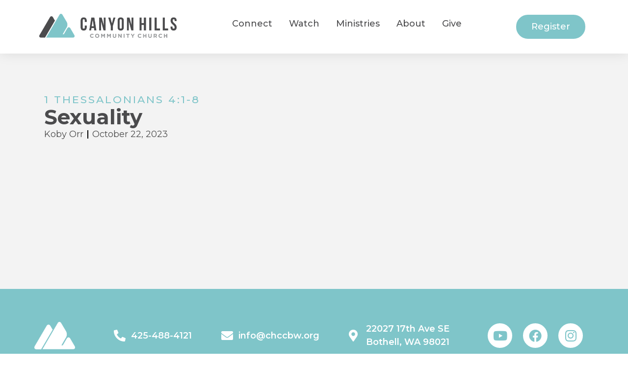

--- FILE ---
content_type: text/html; charset=UTF-8
request_url: https://www.canyonhillscommunitychurch.com/sermon/sexuality/
body_size: 11258
content:
<!DOCTYPE html>
<html lang="en-US">
<head>
	<meta charset="UTF-8">
	<meta name="viewport" content="width=device-width, initial-scale=1.0, viewport-fit=cover" />			<title>
			Sexuality | Canyon Hills Community Church		</title>
		<meta name='robots' content='index, follow, max-image-preview:large, max-snippet:-1, max-video-preview:-1' />

	<!-- This site is optimized with the Yoast SEO plugin v23.8 - https://yoast.com/wordpress/plugins/seo/ -->
	<link rel="canonical" href="https://www.canyonhillscommunitychurch.com/sermon/sexuality/" />
	<meta property="og:locale" content="en_US" />
	<meta property="og:type" content="article" />
	<meta property="og:title" content="Sexuality | Canyon Hills Community Church" />
	<meta property="og:url" content="https://www.canyonhillscommunitychurch.com/sermon/sexuality/" />
	<meta property="og:site_name" content="Canyon Hills Community Church" />
	<meta property="article:modified_time" content="2023-10-23T20:01:05+00:00" />
	<meta property="og:image" content="https://www.canyonhillscommunitychurch.com/wp-content/uploads/2023/09/Stand-Firm_Main-Title.jpg" />
	<meta property="og:image:width" content="1920" />
	<meta property="og:image:height" content="1080" />
	<meta property="og:image:type" content="image/jpeg" />
	<meta name="twitter:card" content="summary_large_image" />
	<script type="application/ld+json" class="yoast-schema-graph">{"@context":"https://schema.org","@graph":[{"@type":"WebPage","@id":"https://www.canyonhillscommunitychurch.com/sermon/sexuality/","url":"https://www.canyonhillscommunitychurch.com/sermon/sexuality/","name":"Sexuality | Canyon Hills Community Church","isPartOf":{"@id":"https://www.canyonhillscommunitychurch.com/#website"},"primaryImageOfPage":{"@id":"https://www.canyonhillscommunitychurch.com/sermon/sexuality/#primaryimage"},"image":{"@id":"https://www.canyonhillscommunitychurch.com/sermon/sexuality/#primaryimage"},"thumbnailUrl":"https://www.canyonhillscommunitychurch.com/wp-content/uploads/2023/09/Stand-Firm_Main-Title.jpg","datePublished":"2023-10-22T14:00:10+00:00","dateModified":"2023-10-23T20:01:05+00:00","breadcrumb":{"@id":"https://www.canyonhillscommunitychurch.com/sermon/sexuality/#breadcrumb"},"inLanguage":"en-US","potentialAction":[{"@type":"ReadAction","target":["https://www.canyonhillscommunitychurch.com/sermon/sexuality/"]}]},{"@type":"ImageObject","inLanguage":"en-US","@id":"https://www.canyonhillscommunitychurch.com/sermon/sexuality/#primaryimage","url":"https://www.canyonhillscommunitychurch.com/wp-content/uploads/2023/09/Stand-Firm_Main-Title.jpg","contentUrl":"https://www.canyonhillscommunitychurch.com/wp-content/uploads/2023/09/Stand-Firm_Main-Title.jpg","width":1920,"height":1080},{"@type":"BreadcrumbList","@id":"https://www.canyonhillscommunitychurch.com/sermon/sexuality/#breadcrumb","itemListElement":[{"@type":"ListItem","position":1,"name":"Home","item":"https://www.canyonhillscommunitychurch.com/"},{"@type":"ListItem","position":2,"name":"Sermons","item":"https://www.canyonhillscommunitychurch.com/sermon/"},{"@type":"ListItem","position":3,"name":"Sexuality"}]},{"@type":"WebSite","@id":"https://www.canyonhillscommunitychurch.com/#website","url":"https://www.canyonhillscommunitychurch.com/","name":"Canyon Hills Community Church","description":"Making More &amp; Better Disciples of Jesus","publisher":{"@id":"https://www.canyonhillscommunitychurch.com/#organization"},"potentialAction":[{"@type":"SearchAction","target":{"@type":"EntryPoint","urlTemplate":"https://www.canyonhillscommunitychurch.com/?s={search_term_string}"},"query-input":{"@type":"PropertyValueSpecification","valueRequired":true,"valueName":"search_term_string"}}],"inLanguage":"en-US"},{"@type":"Organization","@id":"https://www.canyonhillscommunitychurch.com/#organization","name":"Canyon Hills Community Church","url":"https://www.canyonhillscommunitychurch.com/","logo":{"@type":"ImageObject","inLanguage":"en-US","@id":"https://www.canyonhillscommunitychurch.com/#/schema/logo/image/","url":"https://www.canyonhillscommunitychurch.com/wp-content/uploads/2021/10/Canyon-Hills-Logo_Color.png","contentUrl":"https://www.canyonhillscommunitychurch.com/wp-content/uploads/2021/10/Canyon-Hills-Logo_Color.png","width":2844,"height":504,"caption":"Canyon Hills Community Church"},"image":{"@id":"https://www.canyonhillscommunitychurch.com/#/schema/logo/image/"}}]}</script>
	<!-- / Yoast SEO plugin. -->


<link rel="alternate" type="application/rss+xml" title="Canyon Hills Community Church &raquo; Feed" href="https://www.canyonhillscommunitychurch.com/feed/" />
<link rel="alternate" type="application/rss+xml" title="Canyon Hills Community Church &raquo; Comments Feed" href="https://www.canyonhillscommunitychurch.com/comments/feed/" />
<link rel='stylesheet' id='wp-block-library-css' href='https://www.canyonhillscommunitychurch.com/wp-includes/css/dist/block-library/style.min.css?ver=6.6.4' type='text/css' media='all' />
<style id='wp-block-library-theme-inline-css' type='text/css'>
.wp-block-audio :where(figcaption){color:#555;font-size:13px;text-align:center}.is-dark-theme .wp-block-audio :where(figcaption){color:#ffffffa6}.wp-block-audio{margin:0 0 1em}.wp-block-code{border:1px solid #ccc;border-radius:4px;font-family:Menlo,Consolas,monaco,monospace;padding:.8em 1em}.wp-block-embed :where(figcaption){color:#555;font-size:13px;text-align:center}.is-dark-theme .wp-block-embed :where(figcaption){color:#ffffffa6}.wp-block-embed{margin:0 0 1em}.blocks-gallery-caption{color:#555;font-size:13px;text-align:center}.is-dark-theme .blocks-gallery-caption{color:#ffffffa6}:root :where(.wp-block-image figcaption){color:#555;font-size:13px;text-align:center}.is-dark-theme :root :where(.wp-block-image figcaption){color:#ffffffa6}.wp-block-image{margin:0 0 1em}.wp-block-pullquote{border-bottom:4px solid;border-top:4px solid;color:currentColor;margin-bottom:1.75em}.wp-block-pullquote cite,.wp-block-pullquote footer,.wp-block-pullquote__citation{color:currentColor;font-size:.8125em;font-style:normal;text-transform:uppercase}.wp-block-quote{border-left:.25em solid;margin:0 0 1.75em;padding-left:1em}.wp-block-quote cite,.wp-block-quote footer{color:currentColor;font-size:.8125em;font-style:normal;position:relative}.wp-block-quote.has-text-align-right{border-left:none;border-right:.25em solid;padding-left:0;padding-right:1em}.wp-block-quote.has-text-align-center{border:none;padding-left:0}.wp-block-quote.is-large,.wp-block-quote.is-style-large,.wp-block-quote.is-style-plain{border:none}.wp-block-search .wp-block-search__label{font-weight:700}.wp-block-search__button{border:1px solid #ccc;padding:.375em .625em}:where(.wp-block-group.has-background){padding:1.25em 2.375em}.wp-block-separator.has-css-opacity{opacity:.4}.wp-block-separator{border:none;border-bottom:2px solid;margin-left:auto;margin-right:auto}.wp-block-separator.has-alpha-channel-opacity{opacity:1}.wp-block-separator:not(.is-style-wide):not(.is-style-dots){width:100px}.wp-block-separator.has-background:not(.is-style-dots){border-bottom:none;height:1px}.wp-block-separator.has-background:not(.is-style-wide):not(.is-style-dots){height:2px}.wp-block-table{margin:0 0 1em}.wp-block-table td,.wp-block-table th{word-break:normal}.wp-block-table :where(figcaption){color:#555;font-size:13px;text-align:center}.is-dark-theme .wp-block-table :where(figcaption){color:#ffffffa6}.wp-block-video :where(figcaption){color:#555;font-size:13px;text-align:center}.is-dark-theme .wp-block-video :where(figcaption){color:#ffffffa6}.wp-block-video{margin:0 0 1em}:root :where(.wp-block-template-part.has-background){margin-bottom:0;margin-top:0;padding:1.25em 2.375em}
</style>
<style id='classic-theme-styles-inline-css' type='text/css'>
/*! This file is auto-generated */
.wp-block-button__link{color:#fff;background-color:#32373c;border-radius:9999px;box-shadow:none;text-decoration:none;padding:calc(.667em + 2px) calc(1.333em + 2px);font-size:1.125em}.wp-block-file__button{background:#32373c;color:#fff;text-decoration:none}
</style>
<style id='global-styles-inline-css' type='text/css'>
:root{--wp--preset--aspect-ratio--square: 1;--wp--preset--aspect-ratio--4-3: 4/3;--wp--preset--aspect-ratio--3-4: 3/4;--wp--preset--aspect-ratio--3-2: 3/2;--wp--preset--aspect-ratio--2-3: 2/3;--wp--preset--aspect-ratio--16-9: 16/9;--wp--preset--aspect-ratio--9-16: 9/16;--wp--preset--color--black: #000000;--wp--preset--color--cyan-bluish-gray: #abb8c3;--wp--preset--color--white: #ffffff;--wp--preset--color--pale-pink: #f78da7;--wp--preset--color--vivid-red: #cf2e2e;--wp--preset--color--luminous-vivid-orange: #ff6900;--wp--preset--color--luminous-vivid-amber: #fcb900;--wp--preset--color--light-green-cyan: #7bdcb5;--wp--preset--color--vivid-green-cyan: #00d084;--wp--preset--color--pale-cyan-blue: #8ed1fc;--wp--preset--color--vivid-cyan-blue: #0693e3;--wp--preset--color--vivid-purple: #9b51e0;--wp--preset--gradient--vivid-cyan-blue-to-vivid-purple: linear-gradient(135deg,rgba(6,147,227,1) 0%,rgb(155,81,224) 100%);--wp--preset--gradient--light-green-cyan-to-vivid-green-cyan: linear-gradient(135deg,rgb(122,220,180) 0%,rgb(0,208,130) 100%);--wp--preset--gradient--luminous-vivid-amber-to-luminous-vivid-orange: linear-gradient(135deg,rgba(252,185,0,1) 0%,rgba(255,105,0,1) 100%);--wp--preset--gradient--luminous-vivid-orange-to-vivid-red: linear-gradient(135deg,rgba(255,105,0,1) 0%,rgb(207,46,46) 100%);--wp--preset--gradient--very-light-gray-to-cyan-bluish-gray: linear-gradient(135deg,rgb(238,238,238) 0%,rgb(169,184,195) 100%);--wp--preset--gradient--cool-to-warm-spectrum: linear-gradient(135deg,rgb(74,234,220) 0%,rgb(151,120,209) 20%,rgb(207,42,186) 40%,rgb(238,44,130) 60%,rgb(251,105,98) 80%,rgb(254,248,76) 100%);--wp--preset--gradient--blush-light-purple: linear-gradient(135deg,rgb(255,206,236) 0%,rgb(152,150,240) 100%);--wp--preset--gradient--blush-bordeaux: linear-gradient(135deg,rgb(254,205,165) 0%,rgb(254,45,45) 50%,rgb(107,0,62) 100%);--wp--preset--gradient--luminous-dusk: linear-gradient(135deg,rgb(255,203,112) 0%,rgb(199,81,192) 50%,rgb(65,88,208) 100%);--wp--preset--gradient--pale-ocean: linear-gradient(135deg,rgb(255,245,203) 0%,rgb(182,227,212) 50%,rgb(51,167,181) 100%);--wp--preset--gradient--electric-grass: linear-gradient(135deg,rgb(202,248,128) 0%,rgb(113,206,126) 100%);--wp--preset--gradient--midnight: linear-gradient(135deg,rgb(2,3,129) 0%,rgb(40,116,252) 100%);--wp--preset--font-size--small: 13px;--wp--preset--font-size--medium: 20px;--wp--preset--font-size--large: 36px;--wp--preset--font-size--x-large: 42px;--wp--preset--spacing--20: 0.44rem;--wp--preset--spacing--30: 0.67rem;--wp--preset--spacing--40: 1rem;--wp--preset--spacing--50: 1.5rem;--wp--preset--spacing--60: 2.25rem;--wp--preset--spacing--70: 3.38rem;--wp--preset--spacing--80: 5.06rem;--wp--preset--shadow--natural: 6px 6px 9px rgba(0, 0, 0, 0.2);--wp--preset--shadow--deep: 12px 12px 50px rgba(0, 0, 0, 0.4);--wp--preset--shadow--sharp: 6px 6px 0px rgba(0, 0, 0, 0.2);--wp--preset--shadow--outlined: 6px 6px 0px -3px rgba(255, 255, 255, 1), 6px 6px rgba(0, 0, 0, 1);--wp--preset--shadow--crisp: 6px 6px 0px rgba(0, 0, 0, 1);}:where(.is-layout-flex){gap: 0.5em;}:where(.is-layout-grid){gap: 0.5em;}body .is-layout-flex{display: flex;}.is-layout-flex{flex-wrap: wrap;align-items: center;}.is-layout-flex > :is(*, div){margin: 0;}body .is-layout-grid{display: grid;}.is-layout-grid > :is(*, div){margin: 0;}:where(.wp-block-columns.is-layout-flex){gap: 2em;}:where(.wp-block-columns.is-layout-grid){gap: 2em;}:where(.wp-block-post-template.is-layout-flex){gap: 1.25em;}:where(.wp-block-post-template.is-layout-grid){gap: 1.25em;}.has-black-color{color: var(--wp--preset--color--black) !important;}.has-cyan-bluish-gray-color{color: var(--wp--preset--color--cyan-bluish-gray) !important;}.has-white-color{color: var(--wp--preset--color--white) !important;}.has-pale-pink-color{color: var(--wp--preset--color--pale-pink) !important;}.has-vivid-red-color{color: var(--wp--preset--color--vivid-red) !important;}.has-luminous-vivid-orange-color{color: var(--wp--preset--color--luminous-vivid-orange) !important;}.has-luminous-vivid-amber-color{color: var(--wp--preset--color--luminous-vivid-amber) !important;}.has-light-green-cyan-color{color: var(--wp--preset--color--light-green-cyan) !important;}.has-vivid-green-cyan-color{color: var(--wp--preset--color--vivid-green-cyan) !important;}.has-pale-cyan-blue-color{color: var(--wp--preset--color--pale-cyan-blue) !important;}.has-vivid-cyan-blue-color{color: var(--wp--preset--color--vivid-cyan-blue) !important;}.has-vivid-purple-color{color: var(--wp--preset--color--vivid-purple) !important;}.has-black-background-color{background-color: var(--wp--preset--color--black) !important;}.has-cyan-bluish-gray-background-color{background-color: var(--wp--preset--color--cyan-bluish-gray) !important;}.has-white-background-color{background-color: var(--wp--preset--color--white) !important;}.has-pale-pink-background-color{background-color: var(--wp--preset--color--pale-pink) !important;}.has-vivid-red-background-color{background-color: var(--wp--preset--color--vivid-red) !important;}.has-luminous-vivid-orange-background-color{background-color: var(--wp--preset--color--luminous-vivid-orange) !important;}.has-luminous-vivid-amber-background-color{background-color: var(--wp--preset--color--luminous-vivid-amber) !important;}.has-light-green-cyan-background-color{background-color: var(--wp--preset--color--light-green-cyan) !important;}.has-vivid-green-cyan-background-color{background-color: var(--wp--preset--color--vivid-green-cyan) !important;}.has-pale-cyan-blue-background-color{background-color: var(--wp--preset--color--pale-cyan-blue) !important;}.has-vivid-cyan-blue-background-color{background-color: var(--wp--preset--color--vivid-cyan-blue) !important;}.has-vivid-purple-background-color{background-color: var(--wp--preset--color--vivid-purple) !important;}.has-black-border-color{border-color: var(--wp--preset--color--black) !important;}.has-cyan-bluish-gray-border-color{border-color: var(--wp--preset--color--cyan-bluish-gray) !important;}.has-white-border-color{border-color: var(--wp--preset--color--white) !important;}.has-pale-pink-border-color{border-color: var(--wp--preset--color--pale-pink) !important;}.has-vivid-red-border-color{border-color: var(--wp--preset--color--vivid-red) !important;}.has-luminous-vivid-orange-border-color{border-color: var(--wp--preset--color--luminous-vivid-orange) !important;}.has-luminous-vivid-amber-border-color{border-color: var(--wp--preset--color--luminous-vivid-amber) !important;}.has-light-green-cyan-border-color{border-color: var(--wp--preset--color--light-green-cyan) !important;}.has-vivid-green-cyan-border-color{border-color: var(--wp--preset--color--vivid-green-cyan) !important;}.has-pale-cyan-blue-border-color{border-color: var(--wp--preset--color--pale-cyan-blue) !important;}.has-vivid-cyan-blue-border-color{border-color: var(--wp--preset--color--vivid-cyan-blue) !important;}.has-vivid-purple-border-color{border-color: var(--wp--preset--color--vivid-purple) !important;}.has-vivid-cyan-blue-to-vivid-purple-gradient-background{background: var(--wp--preset--gradient--vivid-cyan-blue-to-vivid-purple) !important;}.has-light-green-cyan-to-vivid-green-cyan-gradient-background{background: var(--wp--preset--gradient--light-green-cyan-to-vivid-green-cyan) !important;}.has-luminous-vivid-amber-to-luminous-vivid-orange-gradient-background{background: var(--wp--preset--gradient--luminous-vivid-amber-to-luminous-vivid-orange) !important;}.has-luminous-vivid-orange-to-vivid-red-gradient-background{background: var(--wp--preset--gradient--luminous-vivid-orange-to-vivid-red) !important;}.has-very-light-gray-to-cyan-bluish-gray-gradient-background{background: var(--wp--preset--gradient--very-light-gray-to-cyan-bluish-gray) !important;}.has-cool-to-warm-spectrum-gradient-background{background: var(--wp--preset--gradient--cool-to-warm-spectrum) !important;}.has-blush-light-purple-gradient-background{background: var(--wp--preset--gradient--blush-light-purple) !important;}.has-blush-bordeaux-gradient-background{background: var(--wp--preset--gradient--blush-bordeaux) !important;}.has-luminous-dusk-gradient-background{background: var(--wp--preset--gradient--luminous-dusk) !important;}.has-pale-ocean-gradient-background{background: var(--wp--preset--gradient--pale-ocean) !important;}.has-electric-grass-gradient-background{background: var(--wp--preset--gradient--electric-grass) !important;}.has-midnight-gradient-background{background: var(--wp--preset--gradient--midnight) !important;}.has-small-font-size{font-size: var(--wp--preset--font-size--small) !important;}.has-medium-font-size{font-size: var(--wp--preset--font-size--medium) !important;}.has-large-font-size{font-size: var(--wp--preset--font-size--large) !important;}.has-x-large-font-size{font-size: var(--wp--preset--font-size--x-large) !important;}
:where(.wp-block-post-template.is-layout-flex){gap: 1.25em;}:where(.wp-block-post-template.is-layout-grid){gap: 1.25em;}
:where(.wp-block-columns.is-layout-flex){gap: 2em;}:where(.wp-block-columns.is-layout-grid){gap: 2em;}
:root :where(.wp-block-pullquote){font-size: 1.5em;line-height: 1.6;}
</style>
<link rel='stylesheet' id='bi-normalize-css' href='https://www.canyonhillscommunitychurch.com/wp-content/themes/bi-elementor/css/normalize.css?ver=8.0.1' type='text/css' media='all' />
<link rel='stylesheet' id='bi-stylesheet-css' href='https://www.canyonhillscommunitychurch.com/wp-content/themes/bi-elementor/style.css?ver=1724191809' type='text/css' media='all' />
<link rel='stylesheet' id='elementor-frontend-css' href='https://www.canyonhillscommunitychurch.com/wp-content/plugins/elementor/assets/css/frontend.min.css?ver=3.25.6' type='text/css' media='all' />
<link rel='stylesheet' id='widget-image-css' href='https://www.canyonhillscommunitychurch.com/wp-content/plugins/elementor/assets/css/widget-image.min.css?ver=3.25.6' type='text/css' media='all' />
<link rel='stylesheet' id='widget-nav-menu-css' href='https://www.canyonhillscommunitychurch.com/wp-content/plugins/elementor-pro/assets/css/widget-nav-menu.min.css?ver=3.25.3' type='text/css' media='all' />
<link rel='stylesheet' id='widget-mega-menu-css' href='https://www.canyonhillscommunitychurch.com/wp-content/plugins/elementor-pro/assets/css/widget-mega-menu.min.css?ver=3.25.3' type='text/css' media='all' />
<link rel='stylesheet' id='widget-icon-list-css' href='https://www.canyonhillscommunitychurch.com/wp-content/plugins/elementor/assets/css/widget-icon-list.min.css?ver=3.25.6' type='text/css' media='all' />
<link rel='stylesheet' id='widget-social-icons-css' href='https://www.canyonhillscommunitychurch.com/wp-content/plugins/elementor/assets/css/widget-social-icons.min.css?ver=3.25.6' type='text/css' media='all' />
<link rel='stylesheet' id='e-apple-webkit-css' href='https://www.canyonhillscommunitychurch.com/wp-content/plugins/elementor/assets/css/conditionals/apple-webkit.min.css?ver=3.25.6' type='text/css' media='all' />
<link rel='stylesheet' id='widget-search-form-css' href='https://www.canyonhillscommunitychurch.com/wp-content/plugins/elementor-pro/assets/css/widget-search-form.min.css?ver=3.25.3' type='text/css' media='all' />
<link rel='stylesheet' id='elementor-icons-shared-0-css' href='https://www.canyonhillscommunitychurch.com/wp-content/plugins/elementor/assets/lib/font-awesome/css/fontawesome.min.css?ver=5.15.3' type='text/css' media='all' />
<link rel='stylesheet' id='elementor-icons-fa-solid-css' href='https://www.canyonhillscommunitychurch.com/wp-content/plugins/elementor/assets/lib/font-awesome/css/solid.min.css?ver=5.15.3' type='text/css' media='all' />
<link rel='stylesheet' id='widget-heading-css' href='https://www.canyonhillscommunitychurch.com/wp-content/plugins/elementor/assets/css/widget-heading.min.css?ver=3.25.6' type='text/css' media='all' />
<link rel='stylesheet' id='widget-spacer-css' href='https://www.canyonhillscommunitychurch.com/wp-content/plugins/elementor/assets/css/widget-spacer.min.css?ver=3.25.6' type='text/css' media='all' />
<link rel='stylesheet' id='widget-video-css' href='https://www.canyonhillscommunitychurch.com/wp-content/plugins/elementor/assets/css/widget-video.min.css?ver=3.25.6' type='text/css' media='all' />
<link rel='stylesheet' id='elementor-icons-css' href='https://www.canyonhillscommunitychurch.com/wp-content/plugins/elementor/assets/lib/eicons/css/elementor-icons.min.css?ver=5.32.0' type='text/css' media='all' />
<link rel='stylesheet' id='swiper-css' href='https://www.canyonhillscommunitychurch.com/wp-content/plugins/elementor/assets/lib/swiper/v8/css/swiper.min.css?ver=8.4.5' type='text/css' media='all' />
<link rel='stylesheet' id='e-swiper-css' href='https://www.canyonhillscommunitychurch.com/wp-content/plugins/elementor/assets/css/conditionals/e-swiper.min.css?ver=3.25.6' type='text/css' media='all' />
<link rel='stylesheet' id='elementor-post-5028-css' href='https://www.canyonhillscommunitychurch.com/wp-content/uploads/elementor/css/post-5028.css?ver=1731523144' type='text/css' media='all' />
<link rel='stylesheet' id='e-popup-style-css' href='https://www.canyonhillscommunitychurch.com/wp-content/plugins/elementor-pro/assets/css/conditionals/popup.min.css?ver=3.25.3' type='text/css' media='all' />
<link rel='stylesheet' id='elementor-post-8739-css' href='https://www.canyonhillscommunitychurch.com/wp-content/uploads/elementor/css/post-8739.css?ver=1754503795' type='text/css' media='all' />
<link rel='stylesheet' id='elementor-post-8730-css' href='https://www.canyonhillscommunitychurch.com/wp-content/uploads/elementor/css/post-8730.css?ver=1756245002' type='text/css' media='all' />
<link rel='stylesheet' id='elementor-post-9545-css' href='https://www.canyonhillscommunitychurch.com/wp-content/uploads/elementor/css/post-9545.css?ver=1754513422' type='text/css' media='all' />
<link rel='stylesheet' id='font-awesome-470-css' href='https://www.canyonhillscommunitychurch.com/wp-content/plugins/layers-heroes-assemble/assets/css/font-awesome.min.css?ver=4.7.0' type='text/css' media='all' />
<link rel='stylesheet' id='jquery-powertip-css' href='https://www.canyonhillscommunitychurch.com/wp-content/plugins/layers-heroes-assemble/assets/css/jquery.powertip.min.css?ver=1.2.0' type='text/css' media='all' />
<link rel='stylesheet' id='jquery-magnific-popup-css' href='https://www.canyonhillscommunitychurch.com/wp-content/plugins/layers-heroes-assemble/assets/css/magnific-popup.css?ver=0.9.9' type='text/css' media='all' />
<link rel='stylesheet' id='animate-css' href='https://www.canyonhillscommunitychurch.com/wp-content/plugins/layers-heroes-assemble/assets/css/animate.min.css?ver=2.1.2' type='text/css' media='all' />
<link rel='stylesheet' id='bxslider-425-css' href='https://www.canyonhillscommunitychurch.com/wp-content/plugins/layers-heroes-assemble/assets/css/jquery.bxslider.min.css?ver=4.2.5' type='text/css' media='all' />
<link rel='stylesheet' id='layers-heroes-assemble-css' href='https://www.canyonhillscommunitychurch.com/wp-content/plugins/layers-heroes-assemble/assets/css/core.min.css?ver=2.1.2' type='text/css' media='all' />
<link rel='stylesheet' id='google-fonts-1-css' href='https://fonts.googleapis.com/css?family=Roboto%3A100%2C100italic%2C200%2C200italic%2C300%2C300italic%2C400%2C400italic%2C500%2C500italic%2C600%2C600italic%2C700%2C700italic%2C800%2C800italic%2C900%2C900italic%7CRoboto+Slab%3A100%2C100italic%2C200%2C200italic%2C300%2C300italic%2C400%2C400italic%2C500%2C500italic%2C600%2C600italic%2C700%2C700italic%2C800%2C800italic%2C900%2C900italic%7CMontserrat%3A100%2C100italic%2C200%2C200italic%2C300%2C300italic%2C400%2C400italic%2C500%2C500italic%2C600%2C600italic%2C700%2C700italic%2C800%2C800italic%2C900%2C900italic&#038;display=auto&#038;ver=6.6.4' type='text/css' media='all' />
<link rel='stylesheet' id='elementor-icons-fa-brands-css' href='https://www.canyonhillscommunitychurch.com/wp-content/plugins/elementor/assets/lib/font-awesome/css/brands.min.css?ver=5.15.3' type='text/css' media='all' />
<link rel="preconnect" href="https://fonts.gstatic.com/" crossorigin><script type="text/javascript" src="https://www.canyonhillscommunitychurch.com/wp-includes/js/jquery/jquery.min.js?ver=3.7.1" id="jquery-core-js"></script>
<script type="text/javascript" src="https://www.canyonhillscommunitychurch.com/wp-includes/js/jquery/jquery-migrate.min.js?ver=3.4.1" id="jquery-migrate-js"></script>
<script type="text/javascript" src="https://www.canyonhillscommunitychurch.com/wp-content/plugins/layers-heroes-assemble/assets/js/jquery.bxslider.min.js?ver=4.2.5" id="bxslider-425-js"></script>
<link rel="https://api.w.org/" href="https://www.canyonhillscommunitychurch.com/wp-json/" /><link rel="alternate" title="JSON" type="application/json" href="https://www.canyonhillscommunitychurch.com/wp-json/wp/v2/sermon/7639" /><link rel="EditURI" type="application/rsd+xml" title="RSD" href="https://www.canyonhillscommunitychurch.com/xmlrpc.php?rsd" />
<meta name="generator" content="WordPress 6.6.4" />
<link rel='shortlink' href='https://www.canyonhillscommunitychurch.com/?p=7639' />
<link rel="alternate" title="oEmbed (JSON)" type="application/json+oembed" href="https://www.canyonhillscommunitychurch.com/wp-json/oembed/1.0/embed?url=https%3A%2F%2Fwww.canyonhillscommunitychurch.com%2Fsermon%2Fsexuality%2F" />
<link rel="alternate" title="oEmbed (XML)" type="text/xml+oembed" href="https://www.canyonhillscommunitychurch.com/wp-json/oembed/1.0/embed?url=https%3A%2F%2Fwww.canyonhillscommunitychurch.com%2Fsermon%2Fsexuality%2F&#038;format=xml" />
        <script type="text/javascript">
        var ajaxurl = 'https://www.canyonhillscommunitychurch.com/wp-admin/admin-ajax.php';
        </script>
    <meta name="generator" content="Elementor 3.25.6; features: additional_custom_breakpoints, e_optimized_control_loading; settings: css_print_method-external, google_font-enabled, font_display-auto">
			<style>
				.e-con.e-parent:nth-of-type(n+4):not(.e-lazyloaded):not(.e-no-lazyload),
				.e-con.e-parent:nth-of-type(n+4):not(.e-lazyloaded):not(.e-no-lazyload) * {
					background-image: none !important;
				}
				@media screen and (max-height: 1024px) {
					.e-con.e-parent:nth-of-type(n+3):not(.e-lazyloaded):not(.e-no-lazyload),
					.e-con.e-parent:nth-of-type(n+3):not(.e-lazyloaded):not(.e-no-lazyload) * {
						background-image: none !important;
					}
				}
				@media screen and (max-height: 640px) {
					.e-con.e-parent:nth-of-type(n+2):not(.e-lazyloaded):not(.e-no-lazyload),
					.e-con.e-parent:nth-of-type(n+2):not(.e-lazyloaded):not(.e-no-lazyload) * {
						background-image: none !important;
					}
				}
			</style>
			<link rel="icon" href="https://www.canyonhillscommunitychurch.com/wp-content/uploads/2021/10/favicon-150x150.png" sizes="32x32" />
<link rel="icon" href="https://www.canyonhillscommunitychurch.com/wp-content/uploads/2021/10/favicon.png" sizes="192x192" />
<link rel="apple-touch-icon" href="https://www.canyonhillscommunitychurch.com/wp-content/uploads/2021/10/favicon.png" />
<meta name="msapplication-TileImage" content="https://www.canyonhillscommunitychurch.com/wp-content/uploads/2021/10/favicon.png" />
</head>
<body class="sermon-template-default single single-sermon postid-7639 wp-custom-logo wp-embed-responsive elementor-default elementor-template-full-width elementor-kit-5028 elementor-page-9545">
		<header data-elementor-type="header" data-elementor-id="8739" class="elementor elementor-8739 elementor-location-header" data-elementor-post-type="elementor_library">
			<div class="elementor-element elementor-element-4f8d3c6 e-flex e-con-boxed e-con e-parent" data-id="4f8d3c6" data-element_type="container" data-settings="{&quot;sticky&quot;:&quot;top&quot;,&quot;sticky_on&quot;:[&quot;desktop&quot;,&quot;mobile&quot;],&quot;background_background&quot;:&quot;classic&quot;,&quot;animation&quot;:&quot;none&quot;,&quot;sticky_offset&quot;:0,&quot;sticky_effects_offset&quot;:0,&quot;sticky_anchor_link_offset&quot;:0}">
					<div class="e-con-inner">
		<div class="elementor-element elementor-element-30da5bf e-con-full e-flex e-con e-child" data-id="30da5bf" data-element_type="container">
				<div class="elementor-element elementor-element-85bf3df elementor-widget elementor-widget-theme-site-logo elementor-widget-image" data-id="85bf3df" data-element_type="widget" data-widget_type="theme-site-logo.default">
				<div class="elementor-widget-container">
									<a href="https://www.canyonhillscommunitychurch.com">
			<img width="1024" height="181" src="https://www.canyonhillscommunitychurch.com/wp-content/uploads/2021/10/Canyon-Hills-Logo_Color-1024x181.png" class="attachment-large size-large wp-image-11649" alt="" srcset="https://www.canyonhillscommunitychurch.com/wp-content/uploads/2021/10/Canyon-Hills-Logo_Color-1024x181.png 1024w, https://www.canyonhillscommunitychurch.com/wp-content/uploads/2021/10/Canyon-Hills-Logo_Color-300x53.png 300w, https://www.canyonhillscommunitychurch.com/wp-content/uploads/2021/10/Canyon-Hills-Logo_Color-768x136.png 768w, https://www.canyonhillscommunitychurch.com/wp-content/uploads/2021/10/Canyon-Hills-Logo_Color-1536x272.png 1536w, https://www.canyonhillscommunitychurch.com/wp-content/uploads/2021/10/Canyon-Hills-Logo_Color-2048x363.png 2048w" sizes="(max-width: 1024px) 100vw, 1024px" />				</a>
									</div>
				</div>
				</div>
		<div class="elementor-element elementor-element-f56f2e8 e-con-full e-flex e-con e-child" data-id="f56f2e8" data-element_type="container">
				<div class="elementor-element elementor-element-83375f5 e-fit_to_content e-n-menu-layout-horizontal e-n-menu-tablet elementor-widget elementor-widget-n-menu" data-id="83375f5" data-element_type="widget" data-settings="{&quot;content_width&quot;:&quot;fit_to_content&quot;,&quot;menu_items&quot;:[{&quot;item_title&quot;:&quot;Connect&quot;,&quot;_id&quot;:&quot;5b6ddb1&quot;,&quot;item_dropdown_content&quot;:&quot;yes&quot;,&quot;item_link&quot;:{&quot;url&quot;:&quot;&quot;,&quot;is_external&quot;:&quot;&quot;,&quot;nofollow&quot;:&quot;&quot;,&quot;custom_attributes&quot;:&quot;&quot;},&quot;item_icon&quot;:{&quot;value&quot;:&quot;&quot;,&quot;library&quot;:&quot;&quot;},&quot;item_icon_active&quot;:null,&quot;element_id&quot;:&quot;&quot;},{&quot;item_title&quot;:&quot;Watch&quot;,&quot;item_dropdown_content&quot;:&quot;yes&quot;,&quot;_id&quot;:&quot;4bb900c&quot;,&quot;item_link&quot;:{&quot;url&quot;:&quot;&quot;,&quot;is_external&quot;:&quot;&quot;,&quot;nofollow&quot;:&quot;&quot;,&quot;custom_attributes&quot;:&quot;&quot;},&quot;item_icon&quot;:{&quot;value&quot;:&quot;&quot;,&quot;library&quot;:&quot;&quot;},&quot;item_icon_active&quot;:null,&quot;element_id&quot;:&quot;&quot;},{&quot;item_title&quot;:&quot;Ministries&quot;,&quot;item_dropdown_content&quot;:&quot;yes&quot;,&quot;_id&quot;:&quot;dee2697&quot;,&quot;item_link&quot;:{&quot;url&quot;:&quot;&quot;,&quot;is_external&quot;:&quot;&quot;,&quot;nofollow&quot;:&quot;&quot;,&quot;custom_attributes&quot;:&quot;&quot;},&quot;item_icon&quot;:{&quot;value&quot;:&quot;&quot;,&quot;library&quot;:&quot;&quot;},&quot;item_icon_active&quot;:null,&quot;element_id&quot;:&quot;&quot;},{&quot;item_title&quot;:&quot;About&quot;,&quot;item_dropdown_content&quot;:&quot;yes&quot;,&quot;_id&quot;:&quot;fa52d9f&quot;,&quot;item_link&quot;:{&quot;url&quot;:&quot;&quot;,&quot;is_external&quot;:&quot;&quot;,&quot;nofollow&quot;:&quot;&quot;,&quot;custom_attributes&quot;:&quot;&quot;},&quot;item_icon&quot;:{&quot;value&quot;:&quot;&quot;,&quot;library&quot;:&quot;&quot;},&quot;item_icon_active&quot;:null,&quot;element_id&quot;:&quot;&quot;},{&quot;item_title&quot;:&quot;Give&quot;,&quot;item_dropdown_content&quot;:&quot;&quot;,&quot;item_link&quot;:{&quot;url&quot;:&quot;https:\/\/www.canyonhillscommunitychurch.com\/give\/&quot;,&quot;is_external&quot;:&quot;&quot;,&quot;nofollow&quot;:&quot;&quot;,&quot;custom_attributes&quot;:&quot;&quot;},&quot;_id&quot;:&quot;711d7a1&quot;,&quot;item_icon&quot;:{&quot;value&quot;:&quot;&quot;,&quot;library&quot;:&quot;&quot;},&quot;item_icon_active&quot;:null,&quot;element_id&quot;:&quot;&quot;}],&quot;item_position_horizontal&quot;:&quot;center&quot;,&quot;item_position_horizontal_mobile&quot;:&quot;start&quot;,&quot;horizontal_scroll_mobile&quot;:&quot;disable&quot;,&quot;item_position_horizontal_tablet&quot;:&quot;center&quot;,&quot;menu_item_title_distance_from_content_mobile&quot;:{&quot;unit&quot;:&quot;px&quot;,&quot;size&quot;:0,&quot;sizes&quot;:[]},&quot;content_horizontal_position&quot;:&quot;center&quot;,&quot;item_layout&quot;:&quot;horizontal&quot;,&quot;open_on&quot;:&quot;hover&quot;,&quot;horizontal_scroll&quot;:&quot;disable&quot;,&quot;breakpoint_selector&quot;:&quot;tablet&quot;,&quot;menu_item_title_distance_from_content&quot;:{&quot;unit&quot;:&quot;px&quot;,&quot;size&quot;:0,&quot;sizes&quot;:[]},&quot;menu_item_title_distance_from_content_tablet&quot;:{&quot;unit&quot;:&quot;px&quot;,&quot;size&quot;:&quot;&quot;,&quot;sizes&quot;:[]}}" data-widget_type="mega-menu.default">
				<div class="elementor-widget-container">
					<nav class="e-n-menu" data-widget-number="137" aria-label="Menu">
					<button class="e-n-menu-toggle" id="menu-toggle-137" aria-haspopup="true" aria-expanded="false" aria-controls="menubar-137" aria-label="Menu Toggle">
			<span class="e-n-menu-toggle-icon e-open">
				<i class="eicon-menu-bar"></i>			</span>
			<span class="e-n-menu-toggle-icon e-close">
				<i class="eicon-close"></i>			</span>
		</button>
					<div class="e-n-menu-wrapper" id="menubar-137" aria-labelledby="menu-toggle-137">
				<ul class="e-n-menu-heading">
								<li class="e-n-menu-item">
				<div id="e-n-menu-title-1371" class="e-n-menu-title">
					<div class="e-n-menu-title-container">												<span class="e-n-menu-title-text">
							Connect						</span>
					</div>											<button id="e-n-menu-dropdown-icon-1371" class="e-n-menu-dropdown-icon e-focus" data-tab-index="1" aria-haspopup="true" aria-expanded="false" aria-controls="e-n-menu-content-1371" >
							<span class="e-n-menu-dropdown-icon-opened">
																<span class="elementor-screen-only">Close Connect</span>
							</span>
							<span class="e-n-menu-dropdown-icon-closed">
																<span class="elementor-screen-only">Open Connect</span>
							</span>
						</button>
									</div>
									<div class="e-n-menu-content">
						<div id="e-n-menu-content-1371" data-tab-index="1" aria-labelledby="e-n-menu-dropdown-icon-1371" class="elementor-element elementor-element-830f8e8 e-con-full e-flex e-con e-child" data-id="830f8e8" data-element_type="container">
				<div class="elementor-element elementor-element-63aef35 elementor-widget elementor-widget-nav-menu" data-id="63aef35" data-element_type="widget" data-settings="{&quot;layout&quot;:&quot;dropdown&quot;,&quot;submenu_icon&quot;:{&quot;value&quot;:&quot;&lt;i class=\&quot;fas fa-caret-down\&quot;&gt;&lt;\/i&gt;&quot;,&quot;library&quot;:&quot;fa-solid&quot;}}" data-widget_type="nav-menu.default">
				<div class="elementor-widget-container">
						<nav class="elementor-nav-menu--dropdown elementor-nav-menu__container" aria-hidden="true">
				<ul id="menu-2-63aef35" class="elementor-nav-menu"><li class="menu-item menu-item-type-post_type menu-item-object-page menu-item-8794"><a href="https://www.canyonhillscommunitychurch.com/guests/" class="elementor-item" tabindex="-1">I&#8217;m New</a></li>
<li class="menu-item menu-item-type-post_type menu-item-object-page menu-item-8795"><a href="https://www.canyonhillscommunitychurch.com/contact/" class="elementor-item" tabindex="-1">Contact</a></li>
<li class="menu-item menu-item-type-custom menu-item-object-custom menu-item-14122"><a href="https://www.canyonhillscommunitychurch.com/bulletin" class="elementor-item" tabindex="-1">Newsletter</a></li>
<li class="menu-item menu-item-type-post_type menu-item-object-page menu-item-8796"><a href="https://www.canyonhillscommunitychurch.com/prayer/" class="elementor-item" tabindex="-1">Prayer</a></li>
<li class="menu-item menu-item-type-post_type menu-item-object-page menu-item-8797"><a href="https://www.canyonhillscommunitychurch.com/baptism/" class="elementor-item" tabindex="-1">Baptism</a></li>
<li class="menu-item menu-item-type-post_type menu-item-object-page menu-item-8798"><a href="https://www.canyonhillscommunitychurch.com/membership/" class="elementor-item" tabindex="-1">Membership</a></li>
<li class="menu-item menu-item-type-post_type menu-item-object-page menu-item-8799"><a href="https://www.canyonhillscommunitychurch.com/lifegroups/" class="elementor-item" tabindex="-1">Life Groups</a></li>
<li class="menu-item menu-item-type-post_type menu-item-object-page menu-item-14530"><a href="https://www.canyonhillscommunitychurch.com/bible-resources/" class="elementor-item" tabindex="-1">Bible Resources</a></li>
<li class="menu-item menu-item-type-post_type menu-item-object-page menu-item-8800"><a href="https://www.canyonhillscommunitychurch.com/serve/" class="elementor-item" tabindex="-1">Serve</a></li>
<li class="menu-item menu-item-type-post_type menu-item-object-page menu-item-8801"><a href="https://www.canyonhillscommunitychurch.com/classes/" class="elementor-item" tabindex="-1">Classes</a></li>
<li class="menu-item menu-item-type-post_type menu-item-object-page menu-item-8802"><a href="https://www.canyonhillscommunitychurch.com/hope/" class="elementor-item" tabindex="-1">Hope Groups</a></li>
<li class="menu-item menu-item-type-post_type menu-item-object-page menu-item-8804"><a href="https://www.canyonhillscommunitychurch.com/playcenter/" class="elementor-item" tabindex="-1">Play Center</a></li>
<li class="menu-item menu-item-type-post_type menu-item-object-page menu-item-17653"><a href="https://www.canyonhillscommunitychurch.com/translation/" class="elementor-item" tabindex="-1">Translation</a></li>
</ul>			</nav>
				</div>
				</div>
				</div>
							</div>
							</li>
					<li class="e-n-menu-item">
				<div id="e-n-menu-title-1372" class="e-n-menu-title">
					<div class="e-n-menu-title-container">												<span class="e-n-menu-title-text">
							Watch						</span>
					</div>											<button id="e-n-menu-dropdown-icon-1372" class="e-n-menu-dropdown-icon e-focus" data-tab-index="2" aria-haspopup="true" aria-expanded="false" aria-controls="e-n-menu-content-1372" >
							<span class="e-n-menu-dropdown-icon-opened">
																<span class="elementor-screen-only">Close Watch</span>
							</span>
							<span class="e-n-menu-dropdown-icon-closed">
																<span class="elementor-screen-only">Open Watch</span>
							</span>
						</button>
									</div>
									<div class="e-n-menu-content">
						<div id="e-n-menu-content-1372" data-tab-index="2" aria-labelledby="e-n-menu-dropdown-icon-1372" class="elementor-element elementor-element-fad976a e-con-full e-flex e-con e-child" data-id="fad976a" data-element_type="container">
				<div class="elementor-element elementor-element-99274b0 elementor-widget elementor-widget-nav-menu" data-id="99274b0" data-element_type="widget" data-settings="{&quot;layout&quot;:&quot;dropdown&quot;,&quot;submenu_icon&quot;:{&quot;value&quot;:&quot;&lt;i class=\&quot;fas fa-caret-down\&quot;&gt;&lt;\/i&gt;&quot;,&quot;library&quot;:&quot;fa-solid&quot;}}" data-widget_type="nav-menu.default">
				<div class="elementor-widget-container">
						<nav class="elementor-nav-menu--dropdown elementor-nav-menu__container" aria-hidden="true">
				<ul id="menu-2-99274b0" class="elementor-nav-menu"><li class="menu-item menu-item-type-post_type_archive menu-item-object-sermon menu-item-8807"><a href="https://www.canyonhillscommunitychurch.com/sermon/" class="elementor-item" tabindex="-1">Sunday Services</a></li>
<li class="menu-item menu-item-type-post_type_archive menu-item-object-hsmsermons menu-item-8810"><a href="https://www.canyonhillscommunitychurch.com/hsmsermons/" class="elementor-item" tabindex="-1">High School Ministry</a></li>
<li class="menu-item menu-item-type-post_type_archive menu-item-object-msm-sermon menu-item-19323"><a href="https://www.canyonhillscommunitychurch.com/msmsermons/" class="elementor-item" tabindex="-1">Middle School Ministry</a></li>
<li class="menu-item menu-item-type-custom menu-item-object-custom menu-item-8811"><a href="https://www.canyonhillscommunitychurch.com/watch-womens/" class="elementor-item" tabindex="-1">Women&#8217;s Ministry</a></li>
<li class="menu-item menu-item-type-post_type_archive menu-item-object-mens menu-item-16833"><a href="https://www.canyonhillscommunitychurch.com/watch-mens/" class="elementor-item" tabindex="-1">Men&#8217;s Ministry</a></li>
<li class="menu-item menu-item-type-post_type_archive menu-item-object-yasermons menu-item-8812"><a href="https://www.canyonhillscommunitychurch.com/yasermons/" class="elementor-item" tabindex="-1">Young Adults</a></li>
<li class="menu-item menu-item-type-custom menu-item-object-custom menu-item-8813"><a target="_blank" rel="noopener" href="https://youtube.com/playlist?list=PLNl0FrPiRnIEM5YesFkTVG4PtrioFS9TA&#038;si=VFLMNZk6tuZy5EdO" class="elementor-item" tabindex="-1">Senior Adults</a></li>
</ul>			</nav>
				</div>
				</div>
				</div>
							</div>
							</li>
					<li class="e-n-menu-item">
				<div id="e-n-menu-title-1373" class="e-n-menu-title">
					<div class="e-n-menu-title-container">												<span class="e-n-menu-title-text">
							Ministries						</span>
					</div>											<button id="e-n-menu-dropdown-icon-1373" class="e-n-menu-dropdown-icon e-focus" data-tab-index="3" aria-haspopup="true" aria-expanded="false" aria-controls="e-n-menu-content-1373" >
							<span class="e-n-menu-dropdown-icon-opened">
																<span class="elementor-screen-only">Close Ministries</span>
							</span>
							<span class="e-n-menu-dropdown-icon-closed">
																<span class="elementor-screen-only">Open Ministries</span>
							</span>
						</button>
									</div>
									<div class="e-n-menu-content">
						<div id="e-n-menu-content-1373" data-tab-index="3" aria-labelledby="e-n-menu-dropdown-icon-1373" class="elementor-element elementor-element-a3170f2 e-con-full e-flex e-con e-child" data-id="a3170f2" data-element_type="container">
				<div class="elementor-element elementor-element-a08833d elementor-widget elementor-widget-nav-menu" data-id="a08833d" data-element_type="widget" data-settings="{&quot;layout&quot;:&quot;dropdown&quot;,&quot;submenu_icon&quot;:{&quot;value&quot;:&quot;&lt;i class=\&quot;fas fa-caret-down\&quot;&gt;&lt;\/i&gt;&quot;,&quot;library&quot;:&quot;fa-solid&quot;}}" data-widget_type="nav-menu.default">
				<div class="elementor-widget-container">
						<nav class="elementor-nav-menu--dropdown elementor-nav-menu__container" aria-hidden="true">
				<ul id="menu-2-a08833d" class="elementor-nav-menu"><li class="menu-item menu-item-type-post_type menu-item-object-page menu-item-8815"><a href="https://www.canyonhillscommunitychurch.com/kids/" class="elementor-item" tabindex="-1">Kids</a></li>
<li class="menu-item menu-item-type-custom menu-item-object-custom menu-item-has-children menu-item-9389"><a class="elementor-item" tabindex="-1">Students</a>
<ul class="sub-menu elementor-nav-menu--dropdown">
	<li class="menu-item menu-item-type-post_type menu-item-object-page menu-item-9352"><a href="https://www.canyonhillscommunitychurch.com/hsm/" class="elementor-sub-item" tabindex="-1">High School</a></li>
	<li class="menu-item menu-item-type-post_type menu-item-object-page menu-item-9353"><a href="https://www.canyonhillscommunitychurch.com/msm/" class="elementor-sub-item" tabindex="-1">Middle School</a></li>
	<li class="menu-item menu-item-type-post_type menu-item-object-page menu-item-9354"><a href="https://www.canyonhillscommunitychurch.com/studentworship/" class="elementor-sub-item" tabindex="-1">Student Worship</a></li>
	<li class="menu-item menu-item-type-post_type menu-item-object-page menu-item-19072"><a href="https://www.canyonhillscommunitychurch.com/student-global-encounter-trips/" class="elementor-sub-item" tabindex="-1">Student Global Encounter Trips</a></li>
	<li class="menu-item menu-item-type-post_type menu-item-object-page menu-item-19073"><a href="https://www.canyonhillscommunitychurch.com/camp/" class="elementor-sub-item" tabindex="-1">Summer Camps</a></li>
</ul>
</li>
<li class="menu-item menu-item-type-custom menu-item-object-custom menu-item-has-children menu-item-9355"><a class="elementor-item" tabindex="-1">Adults</a>
<ul class="sub-menu elementor-nav-menu--dropdown">
	<li class="menu-item menu-item-type-post_type menu-item-object-page menu-item-8818"><a href="https://www.canyonhillscommunitychurch.com/ya/" class="elementor-sub-item" tabindex="-1">Young Adults</a></li>
	<li class="menu-item menu-item-type-post_type menu-item-object-page menu-item-8826"><a href="https://www.canyonhillscommunitychurch.com/seniors/" class="elementor-sub-item" tabindex="-1">Senior Adults</a></li>
	<li class="menu-item menu-item-type-post_type menu-item-object-page menu-item-8820"><a href="https://www.canyonhillscommunitychurch.com/mens/" class="elementor-sub-item" tabindex="-1">Men</a></li>
	<li class="menu-item menu-item-type-post_type menu-item-object-page menu-item-8819"><a href="https://www.canyonhillscommunitychurch.com/womens/" class="elementor-sub-item" tabindex="-1">Women</a></li>
	<li class="menu-item menu-item-type-post_type menu-item-object-page menu-item-16487"><a href="https://www.canyonhillscommunitychurch.com/moms/" class="elementor-sub-item" tabindex="-1">Moms</a></li>
	<li class="menu-item menu-item-type-post_type menu-item-object-page menu-item-8822"><a href="https://www.canyonhillscommunitychurch.com/marriage/" class="elementor-sub-item" tabindex="-1">Marriage</a></li>
</ul>
</li>
<li class="menu-item menu-item-type-custom menu-item-object-custom menu-item-has-children menu-item-9396"><a class="elementor-item" tabindex="-1">Outreach</a>
<ul class="sub-menu elementor-nav-menu--dropdown">
	<li class="menu-item menu-item-type-post_type menu-item-object-page menu-item-10016"><a href="https://www.canyonhillscommunitychurch.com/global/" class="elementor-sub-item" tabindex="-1">Global Outreach</a></li>
	<li class="menu-item menu-item-type-post_type menu-item-object-page menu-item-9357"><a href="https://www.canyonhillscommunitychurch.com/localoutreach/" class="elementor-sub-item" tabindex="-1">Local Outreach</a></li>
	<li class="menu-item menu-item-type-post_type menu-item-object-page menu-item-9359"><a href="https://www.canyonhillscommunitychurch.com/foodbank/" class="elementor-sub-item" tabindex="-1">Food Bank</a></li>
	<li class="menu-item menu-item-type-post_type menu-item-object-page menu-item-9358"><a href="https://www.canyonhillscommunitychurch.com/aid/" class="elementor-sub-item" tabindex="-1">Aid &#038; Assistance</a></li>
</ul>
</li>
<li class="menu-item menu-item-type-post_type menu-item-object-page menu-item-11727"><a href="https://www.canyonhillscommunitychurch.com/specialneeds/" class="elementor-item" tabindex="-1">Special Needs</a></li>
<li class="menu-item menu-item-type-post_type menu-item-object-page menu-item-8827"><a href="https://www.canyonhillscommunitychurch.com/counseling/" class="elementor-item" tabindex="-1">Biblical Counseling</a></li>
<li class="menu-item menu-item-type-custom menu-item-object-custom menu-item-8828"><a target="_blank" rel="noopener" href="https://thedamascushouse.com" class="elementor-item" tabindex="-1">Damascus House</a></li>
<li class="menu-item menu-item-type-post_type menu-item-object-page menu-item-8830"><a href="https://www.canyonhillscommunitychurch.com/worship/" class="elementor-item" tabindex="-1">Worship</a></li>
<li class="menu-item menu-item-type-post_type menu-item-object-page menu-item-9360"><a href="https://www.canyonhillscommunitychurch.com/residents/" class="elementor-item" tabindex="-1">Residency</a></li>
<li class="menu-item menu-item-type-post_type menu-item-object-page menu-item-10131"><a href="https://www.canyonhillscommunitychurch.com/deacons/" class="elementor-item" tabindex="-1">Deacons Ministry</a></li>
</ul>			</nav>
				</div>
				</div>
				</div>
							</div>
							</li>
					<li class="e-n-menu-item">
				<div id="e-n-menu-title-1374" class="e-n-menu-title">
					<div class="e-n-menu-title-container">												<span class="e-n-menu-title-text">
							About						</span>
					</div>											<button id="e-n-menu-dropdown-icon-1374" class="e-n-menu-dropdown-icon e-focus" data-tab-index="4" aria-haspopup="true" aria-expanded="false" aria-controls="e-n-menu-content-1374" >
							<span class="e-n-menu-dropdown-icon-opened">
																<span class="elementor-screen-only">Close About</span>
							</span>
							<span class="e-n-menu-dropdown-icon-closed">
																<span class="elementor-screen-only">Open About</span>
							</span>
						</button>
									</div>
									<div class="e-n-menu-content">
						<div id="e-n-menu-content-1374" data-tab-index="4" aria-labelledby="e-n-menu-dropdown-icon-1374" class="elementor-element elementor-element-531b849 e-con-full e-flex e-con e-child" data-id="531b849" data-element_type="container">
				<div class="elementor-element elementor-element-2c44733 elementor-widget elementor-widget-nav-menu" data-id="2c44733" data-element_type="widget" data-settings="{&quot;layout&quot;:&quot;dropdown&quot;,&quot;submenu_icon&quot;:{&quot;value&quot;:&quot;&lt;i class=\&quot;fas fa-caret-down\&quot;&gt;&lt;\/i&gt;&quot;,&quot;library&quot;:&quot;fa-solid&quot;}}" data-widget_type="nav-menu.default">
				<div class="elementor-widget-container">
						<nav class="elementor-nav-menu--dropdown elementor-nav-menu__container" aria-hidden="true">
				<ul id="menu-2-2c44733" class="elementor-nav-menu"><li class="menu-item menu-item-type-post_type menu-item-object-page menu-item-8833"><a href="https://www.canyonhillscommunitychurch.com/ourstory/" class="elementor-item" tabindex="-1">Our Story</a></li>
<li class="menu-item menu-item-type-post_type menu-item-object-page menu-item-8832"><a href="https://www.canyonhillscommunitychurch.com/pastors/" class="elementor-item" tabindex="-1">Our Leadership</a></li>
<li class="menu-item menu-item-type-post_type menu-item-object-page menu-item-8831"><a href="https://www.canyonhillscommunitychurch.com/beliefs/" class="elementor-item" tabindex="-1">Our Beliefs</a></li>
<li class="menu-item menu-item-type-post_type menu-item-object-page menu-item-16167"><a href="https://www.canyonhillscommunitychurch.com/south-everett-campus/" class="elementor-item" tabindex="-1">South Everett Campus</a></li>
</ul>			</nav>
				</div>
				</div>
				</div>
							</div>
							</li>
					<li class="e-n-menu-item">
				<div id="e-n-menu-title-1375" class="e-n-menu-title">
					<a class="e-n-menu-title-container e-focus e-link" href="https://www.canyonhillscommunitychurch.com/give/">												<span class="e-n-menu-title-text">
							Give						</span>
					</a>									</div>
							</li>
						</ul>
			</div>
		</nav>
				</div>
				</div>
				</div>
		<div class="elementor-element elementor-element-698acad elementor-hidden-mobile e-con-full elementor-hidden-tablet e-flex e-con e-child" data-id="698acad" data-element_type="container">
				<div class="elementor-element elementor-element-dfe06a0 elementor-align-center elementor-widget elementor-widget-button" data-id="dfe06a0" data-element_type="widget" data-widget_type="button.default">
				<div class="elementor-widget-container">
							<div class="elementor-button-wrapper">
					<a class="elementor-button elementor-button-link elementor-size-sm" href="https://canyonhills.churchcenter.com/registrations/events" target="_blank" rel="nofollow">
						<span class="elementor-button-content-wrapper">
									<span class="elementor-button-text">Register</span>
					</span>
					</a>
				</div>
						</div>
				</div>
				</div>
					</div>
				</div>
				</header>
				<div data-elementor-type="single-post" data-elementor-id="9545" class="elementor elementor-9545 elementor-location-single post-7639 sermon type-sermon status-publish has-post-thumbnail hentry series-stand-firm-contending-for-gods-truth-in-a-broken-world speaker-koby-orr book-contentment book-disobedience book-happiness book-holiness book-love book-marriage book-obedience book-satisfaction book-sexuality" data-elementor-post-type="elementor_library">
			<div class="elementor-element elementor-element-99f45b1 e-flex e-con-boxed e-con e-parent" data-id="99f45b1" data-element_type="container" data-settings="{&quot;background_background&quot;:&quot;classic&quot;}">
					<div class="e-con-inner">
				<div class="elementor-element elementor-element-92ee226 elementor-widget elementor-widget-spacer" data-id="92ee226" data-element_type="widget" data-widget_type="spacer.default">
				<div class="elementor-widget-container">
					<div class="elementor-spacer">
			<div class="elementor-spacer-inner"></div>
		</div>
				</div>
				</div>
		<div class="elementor-element elementor-element-870d03e e-con-full e-flex e-con e-child" data-id="870d03e" data-element_type="container" data-settings="{&quot;background_background&quot;:&quot;classic&quot;}">
		<div class="elementor-element elementor-element-34345c2 e-con-full e-flex e-con e-child" data-id="34345c2" data-element_type="container">
				<div class="elementor-element elementor-element-7e713b9 elementor-widget elementor-widget-heading" data-id="7e713b9" data-element_type="widget" data-widget_type="heading.default">
				<div class="elementor-widget-container">
			<h3 class="elementor-heading-title elementor-size-default">1 Thessalonians 4:1-8</h3>		</div>
				</div>
				<div class="elementor-element elementor-element-063e869 elementor-widget elementor-widget-heading" data-id="063e869" data-element_type="widget" data-widget_type="heading.default">
				<div class="elementor-widget-container">
			<h4 class="elementor-heading-title elementor-size-default">Sexuality</h4>		</div>
				</div>
				<div class="elementor-element elementor-element-efb9e12 elementor-icon-list--layout-inline elementor-list-item-link-full_width elementor-widget elementor-widget-icon-list" data-id="efb9e12" data-element_type="widget" data-widget_type="icon-list.default">
				<div class="elementor-widget-container">
					<ul class="elementor-icon-list-items elementor-inline-items">
							<li class="elementor-icon-list-item elementor-inline-item">
										<span class="elementor-icon-list-text">Koby Orr</span>
									</li>
								<li class="elementor-icon-list-item elementor-inline-item">
										<span class="elementor-icon-list-text">October 22, 2023</span>
									</li>
						</ul>
				</div>
				</div>
		<div class="elementor-element elementor-element-be7918a e-con-full e-flex e-con e-child" data-id="be7918a" data-element_type="container">
		<!-- hidden widget 7639-b365957 -->		</div>
				</div>
		<div class="elementor-element elementor-element-78ddf6a e-con-full e-flex e-con e-child" data-id="78ddf6a" data-element_type="container">
		<!-- hidden widget 7639-b13400f --><!-- hidden widget 7639-6aefa2b -->		<div class="elementor-element elementor-element-21e2069 dc-has-condition dc-condition-empty elementor-widget elementor-widget-theme-post-content" data-id="21e2069" data-element_type="widget" data-widget_type="theme-post-content.default">
				<div class="elementor-widget-container">
			<p><iframe title="YouTube video player" src="https://www.youtube.com/embed/025xIqbIWpI?si=Yn4LIYxELGHMxdB2" width="560" height="315" frameborder="0" allowfullscreen="allowfullscreen"></iframe></p>
		</div>
				</div>
				</div>
				</div>
				<div class="elementor-element elementor-element-3724db3 elementor-widget elementor-widget-spacer" data-id="3724db3" data-element_type="widget" data-widget_type="spacer.default">
				<div class="elementor-widget-container">
					<div class="elementor-spacer">
			<div class="elementor-spacer-inner"></div>
		</div>
				</div>
				</div>
					</div>
				</div>
				</div>
				<footer data-elementor-type="footer" data-elementor-id="8730" class="elementor elementor-8730 elementor-location-footer" data-elementor-post-type="elementor_library">
			<div class="elementor-element elementor-element-3a9cf06 e-flex e-con-boxed e-con e-parent" data-id="3a9cf06" data-element_type="container" data-settings="{&quot;background_background&quot;:&quot;classic&quot;}">
					<div class="e-con-inner">
				<div class="elementor-element elementor-element-4ca76d0 elementor-widget elementor-widget-image" data-id="4ca76d0" data-element_type="widget" data-widget_type="image.default">
				<div class="elementor-widget-container">
													<img width="501" height="342" src="https://www.canyonhillscommunitychurch.com/wp-content/uploads/2024/08/white-mountains.png" class="attachment-large size-large wp-image-8782" alt="" srcset="https://www.canyonhillscommunitychurch.com/wp-content/uploads/2024/08/white-mountains.png 501w, https://www.canyonhillscommunitychurch.com/wp-content/uploads/2024/08/white-mountains-300x205.png 300w" sizes="(max-width: 501px) 100vw, 501px" />													</div>
				</div>
				<div class="elementor-element elementor-element-c5ccbec elementor-icon-list--layout-inline elementor-mobile-align-center elementor-widget-tablet__width-initial elementor-widget-mobile__width-initial elementor-list-item-link-full_width elementor-widget elementor-widget-icon-list" data-id="c5ccbec" data-element_type="widget" data-widget_type="icon-list.default">
				<div class="elementor-widget-container">
					<ul class="elementor-icon-list-items elementor-inline-items">
							<li class="elementor-icon-list-item elementor-inline-item">
											<a href="tel:+1-425-488-4121">

												<span class="elementor-icon-list-icon">
							<i aria-hidden="true" class="fas fa-phone-alt"></i>						</span>
										<span class="elementor-icon-list-text">425-488-4121</span>
											</a>
									</li>
								<li class="elementor-icon-list-item elementor-inline-item">
											<a href="mailto:info@chccbw.org">

												<span class="elementor-icon-list-icon">
							<i aria-hidden="true" class="fas fa-envelope"></i>						</span>
										<span class="elementor-icon-list-text">info@chccbw.org</span>
											</a>
									</li>
								<li class="elementor-icon-list-item elementor-inline-item">
											<a href="https://g.co/kgs/eZbXbMd">

												<span class="elementor-icon-list-icon">
							<i aria-hidden="true" class="fas fa-map-marker-alt"></i>						</span>
										<span class="elementor-icon-list-text">22027 17th Ave SE<br>Bothell, WA 98021</span>
											</a>
									</li>
						</ul>
				</div>
				</div>
				<div class="elementor-element elementor-element-bd8093b elementor-grid-4 elementor-shape-rounded e-grid-align-center elementor-widget elementor-widget-social-icons" data-id="bd8093b" data-element_type="widget" data-widget_type="social-icons.default">
				<div class="elementor-widget-container">
					<div class="elementor-social-icons-wrapper elementor-grid">
							<span class="elementor-grid-item">
					<a class="elementor-icon elementor-social-icon elementor-social-icon-youtube elementor-repeater-item-d92e649" href="https://youtube.com/canyonhillscommunitychurch" target="_blank">
						<span class="elementor-screen-only">Youtube</span>
						<i class="fab fa-youtube"></i>					</a>
				</span>
							<span class="elementor-grid-item">
					<a class="elementor-icon elementor-social-icon elementor-social-icon-facebook elementor-repeater-item-d42286b" href="https://www.facebook.com/profile.php?id=61577313604845" target="_blank">
						<span class="elementor-screen-only">Facebook</span>
						<i class="fab fa-facebook"></i>					</a>
				</span>
							<span class="elementor-grid-item">
					<a class="elementor-icon elementor-social-icon elementor-social-icon-instagram elementor-repeater-item-437ad85" href="https://www.instagram.com/canyon_hills/" target="_blank">
						<span class="elementor-screen-only">Instagram</span>
						<i class="fab fa-instagram"></i>					</a>
				</span>
					</div>
				</div>
				</div>
					</div>
				</div>
		<div class="elementor-element elementor-element-61a238a e-flex e-con-boxed e-con e-parent" data-id="61a238a" data-element_type="container" data-settings="{&quot;background_background&quot;:&quot;classic&quot;}">
					<div class="e-con-inner">
		<div class="elementor-element elementor-element-afed247 e-con-full e-flex e-con e-child" data-id="afed247" data-element_type="container">
		<div class="elementor-element elementor-element-41616d9 e-con-full e-flex e-con e-child" data-id="41616d9" data-element_type="container">
				<div class="elementor-element elementor-element-d056535 elementor-search-form--skin-minimal elementor-widget elementor-widget-search-form" data-id="d056535" data-element_type="widget" data-settings="{&quot;skin&quot;:&quot;minimal&quot;}" data-widget_type="search-form.default">
				<div class="elementor-widget-container">
					<search role="search">
			<form class="elementor-search-form" action="https://www.canyonhillscommunitychurch.com" method="get">
												<div class="elementor-search-form__container">
					<label class="elementor-screen-only" for="elementor-search-form-d056535">Search</label>

											<div class="elementor-search-form__icon">
							<i aria-hidden="true" class="fas fa-search"></i>							<span class="elementor-screen-only">Search</span>
						</div>
					
					<input id="elementor-search-form-d056535" placeholder="Search" class="elementor-search-form__input" type="search" name="s" value="">
					
					
									</div>
			</form>
		</search>
				</div>
				</div>
				<div class="elementor-element elementor-element-1693186 elementor-widget elementor-widget-nav-menu" data-id="1693186" data-element_type="widget" data-settings="{&quot;layout&quot;:&quot;dropdown&quot;,&quot;submenu_icon&quot;:{&quot;value&quot;:&quot;&lt;i class=\&quot;fas fa-caret-down\&quot;&gt;&lt;\/i&gt;&quot;,&quot;library&quot;:&quot;fa-solid&quot;}}" data-widget_type="nav-menu.default">
				<div class="elementor-widget-container">
						<nav class="elementor-nav-menu--dropdown elementor-nav-menu__container" aria-hidden="true">
				<ul id="menu-2-1693186" class="elementor-nav-menu"><li class="menu-item menu-item-type-post_type menu-item-object-page menu-item-8790"><a href="https://www.canyonhillscommunitychurch.com/give/" class="elementor-item" tabindex="-1">Give</a></li>
<li class="menu-item menu-item-type-custom menu-item-object-custom menu-item-94"><a target="_blank" rel="noopener" href="https://canyonhills.churchcenter.com/registrations/events" class="elementor-item" tabindex="-1">Register</a></li>
<li class="menu-item menu-item-type-post_type menu-item-object-page menu-item-11548"><a href="https://www.canyonhillscommunitychurch.com/privacy-policy/" class="elementor-item" tabindex="-1">Privacy Policy</a></li>
<li class="menu-item menu-item-type-post_type menu-item-object-page menu-item-2235"><a href="https://www.canyonhillscommunitychurch.com/employment/" class="elementor-item" tabindex="-1">Employment</a></li>
</ul>			</nav>
				</div>
				</div>
				</div>
		<div class="elementor-element elementor-element-68f6104 e-con-full e-flex e-con e-child" data-id="68f6104" data-element_type="container">
				<div class="elementor-element elementor-element-8429602 elementor-widget elementor-widget-heading" data-id="8429602" data-element_type="widget" data-widget_type="heading.default">
				<div class="elementor-widget-container">
			<h3 class="elementor-heading-title elementor-size-default">Connect</h3>		</div>
				</div>
				<div class="elementor-element elementor-element-ef898a0 elementor-widget elementor-widget-nav-menu" data-id="ef898a0" data-element_type="widget" data-settings="{&quot;layout&quot;:&quot;dropdown&quot;,&quot;submenu_icon&quot;:{&quot;value&quot;:&quot;&lt;i class=\&quot;fas fa-caret-down\&quot;&gt;&lt;\/i&gt;&quot;,&quot;library&quot;:&quot;fa-solid&quot;}}" data-widget_type="nav-menu.default">
				<div class="elementor-widget-container">
						<nav class="elementor-nav-menu--dropdown elementor-nav-menu__container" aria-hidden="true">
				<ul id="menu-2-ef898a0" class="elementor-nav-menu"><li class="menu-item menu-item-type-post_type menu-item-object-page menu-item-8794"><a href="https://www.canyonhillscommunitychurch.com/guests/" class="elementor-item" tabindex="-1">I&#8217;m New</a></li>
<li class="menu-item menu-item-type-post_type menu-item-object-page menu-item-8795"><a href="https://www.canyonhillscommunitychurch.com/contact/" class="elementor-item" tabindex="-1">Contact</a></li>
<li class="menu-item menu-item-type-custom menu-item-object-custom menu-item-14122"><a href="https://www.canyonhillscommunitychurch.com/bulletin" class="elementor-item" tabindex="-1">Newsletter</a></li>
<li class="menu-item menu-item-type-post_type menu-item-object-page menu-item-8796"><a href="https://www.canyonhillscommunitychurch.com/prayer/" class="elementor-item" tabindex="-1">Prayer</a></li>
<li class="menu-item menu-item-type-post_type menu-item-object-page menu-item-8797"><a href="https://www.canyonhillscommunitychurch.com/baptism/" class="elementor-item" tabindex="-1">Baptism</a></li>
<li class="menu-item menu-item-type-post_type menu-item-object-page menu-item-8798"><a href="https://www.canyonhillscommunitychurch.com/membership/" class="elementor-item" tabindex="-1">Membership</a></li>
<li class="menu-item menu-item-type-post_type menu-item-object-page menu-item-8799"><a href="https://www.canyonhillscommunitychurch.com/lifegroups/" class="elementor-item" tabindex="-1">Life Groups</a></li>
<li class="menu-item menu-item-type-post_type menu-item-object-page menu-item-14530"><a href="https://www.canyonhillscommunitychurch.com/bible-resources/" class="elementor-item" tabindex="-1">Bible Resources</a></li>
<li class="menu-item menu-item-type-post_type menu-item-object-page menu-item-8800"><a href="https://www.canyonhillscommunitychurch.com/serve/" class="elementor-item" tabindex="-1">Serve</a></li>
<li class="menu-item menu-item-type-post_type menu-item-object-page menu-item-8801"><a href="https://www.canyonhillscommunitychurch.com/classes/" class="elementor-item" tabindex="-1">Classes</a></li>
<li class="menu-item menu-item-type-post_type menu-item-object-page menu-item-8802"><a href="https://www.canyonhillscommunitychurch.com/hope/" class="elementor-item" tabindex="-1">Hope Groups</a></li>
<li class="menu-item menu-item-type-post_type menu-item-object-page menu-item-8804"><a href="https://www.canyonhillscommunitychurch.com/playcenter/" class="elementor-item" tabindex="-1">Play Center</a></li>
<li class="menu-item menu-item-type-post_type menu-item-object-page menu-item-17653"><a href="https://www.canyonhillscommunitychurch.com/translation/" class="elementor-item" tabindex="-1">Translation</a></li>
</ul>			</nav>
				</div>
				</div>
				</div>
		<div class="elementor-element elementor-element-b2d7b3b e-con-full e-flex e-con e-child" data-id="b2d7b3b" data-element_type="container">
				<div class="elementor-element elementor-element-38ae283 elementor-widget elementor-widget-heading" data-id="38ae283" data-element_type="widget" data-widget_type="heading.default">
				<div class="elementor-widget-container">
			<h3 class="elementor-heading-title elementor-size-default">Watch</h3>		</div>
				</div>
				<div class="elementor-element elementor-element-32c4949 elementor-widget elementor-widget-nav-menu" data-id="32c4949" data-element_type="widget" data-settings="{&quot;layout&quot;:&quot;dropdown&quot;,&quot;submenu_icon&quot;:{&quot;value&quot;:&quot;&lt;i class=\&quot;fas fa-caret-down\&quot;&gt;&lt;\/i&gt;&quot;,&quot;library&quot;:&quot;fa-solid&quot;}}" data-widget_type="nav-menu.default">
				<div class="elementor-widget-container">
						<nav class="elementor-nav-menu--dropdown elementor-nav-menu__container" aria-hidden="true">
				<ul id="menu-2-32c4949" class="elementor-nav-menu"><li class="menu-item menu-item-type-post_type_archive menu-item-object-sermon menu-item-8807"><a href="https://www.canyonhillscommunitychurch.com/sermon/" class="elementor-item" tabindex="-1">Sunday Services</a></li>
<li class="menu-item menu-item-type-post_type_archive menu-item-object-hsmsermons menu-item-8810"><a href="https://www.canyonhillscommunitychurch.com/hsmsermons/" class="elementor-item" tabindex="-1">High School Ministry</a></li>
<li class="menu-item menu-item-type-post_type_archive menu-item-object-msm-sermon menu-item-19323"><a href="https://www.canyonhillscommunitychurch.com/msmsermons/" class="elementor-item" tabindex="-1">Middle School Ministry</a></li>
<li class="menu-item menu-item-type-custom menu-item-object-custom menu-item-8811"><a href="https://www.canyonhillscommunitychurch.com/watch-womens/" class="elementor-item" tabindex="-1">Women&#8217;s Ministry</a></li>
<li class="menu-item menu-item-type-post_type_archive menu-item-object-mens menu-item-16833"><a href="https://www.canyonhillscommunitychurch.com/watch-mens/" class="elementor-item" tabindex="-1">Men&#8217;s Ministry</a></li>
<li class="menu-item menu-item-type-post_type_archive menu-item-object-yasermons menu-item-8812"><a href="https://www.canyonhillscommunitychurch.com/yasermons/" class="elementor-item" tabindex="-1">Young Adults</a></li>
<li class="menu-item menu-item-type-custom menu-item-object-custom menu-item-8813"><a target="_blank" rel="noopener" href="https://youtube.com/playlist?list=PLNl0FrPiRnIEM5YesFkTVG4PtrioFS9TA&#038;si=VFLMNZk6tuZy5EdO" class="elementor-item" tabindex="-1">Senior Adults</a></li>
</ul>			</nav>
				</div>
				</div>
				</div>
		<div class="elementor-element elementor-element-1f1f14e e-con-full e-flex e-con e-child" data-id="1f1f14e" data-element_type="container">
				<div class="elementor-element elementor-element-fd4e3aa elementor-widget elementor-widget-heading" data-id="fd4e3aa" data-element_type="widget" data-widget_type="heading.default">
				<div class="elementor-widget-container">
			<h3 class="elementor-heading-title elementor-size-default">Ministries</h3>		</div>
				</div>
				<div class="elementor-element elementor-element-523f4bf elementor-widget elementor-widget-nav-menu" data-id="523f4bf" data-element_type="widget" data-settings="{&quot;layout&quot;:&quot;dropdown&quot;,&quot;submenu_icon&quot;:{&quot;value&quot;:&quot;&lt;i class=\&quot;fas fa-caret-down\&quot;&gt;&lt;\/i&gt;&quot;,&quot;library&quot;:&quot;fa-solid&quot;}}" data-widget_type="nav-menu.default">
				<div class="elementor-widget-container">
						<nav class="elementor-nav-menu--dropdown elementor-nav-menu__container" aria-hidden="true">
				<ul id="menu-2-523f4bf" class="elementor-nav-menu"><li class="menu-item menu-item-type-post_type menu-item-object-page menu-item-8815"><a href="https://www.canyonhillscommunitychurch.com/kids/" class="elementor-item" tabindex="-1">Kids</a></li>
<li class="menu-item menu-item-type-custom menu-item-object-custom menu-item-has-children menu-item-9389"><a class="elementor-item" tabindex="-1">Students</a>
<ul class="sub-menu elementor-nav-menu--dropdown">
	<li class="menu-item menu-item-type-post_type menu-item-object-page menu-item-9352"><a href="https://www.canyonhillscommunitychurch.com/hsm/" class="elementor-sub-item" tabindex="-1">High School</a></li>
	<li class="menu-item menu-item-type-post_type menu-item-object-page menu-item-9353"><a href="https://www.canyonhillscommunitychurch.com/msm/" class="elementor-sub-item" tabindex="-1">Middle School</a></li>
	<li class="menu-item menu-item-type-post_type menu-item-object-page menu-item-9354"><a href="https://www.canyonhillscommunitychurch.com/studentworship/" class="elementor-sub-item" tabindex="-1">Student Worship</a></li>
	<li class="menu-item menu-item-type-post_type menu-item-object-page menu-item-19072"><a href="https://www.canyonhillscommunitychurch.com/student-global-encounter-trips/" class="elementor-sub-item" tabindex="-1">Student Global Encounter Trips</a></li>
	<li class="menu-item menu-item-type-post_type menu-item-object-page menu-item-19073"><a href="https://www.canyonhillscommunitychurch.com/camp/" class="elementor-sub-item" tabindex="-1">Summer Camps</a></li>
</ul>
</li>
<li class="menu-item menu-item-type-custom menu-item-object-custom menu-item-has-children menu-item-9355"><a class="elementor-item" tabindex="-1">Adults</a>
<ul class="sub-menu elementor-nav-menu--dropdown">
	<li class="menu-item menu-item-type-post_type menu-item-object-page menu-item-8818"><a href="https://www.canyonhillscommunitychurch.com/ya/" class="elementor-sub-item" tabindex="-1">Young Adults</a></li>
	<li class="menu-item menu-item-type-post_type menu-item-object-page menu-item-8826"><a href="https://www.canyonhillscommunitychurch.com/seniors/" class="elementor-sub-item" tabindex="-1">Senior Adults</a></li>
	<li class="menu-item menu-item-type-post_type menu-item-object-page menu-item-8820"><a href="https://www.canyonhillscommunitychurch.com/mens/" class="elementor-sub-item" tabindex="-1">Men</a></li>
	<li class="menu-item menu-item-type-post_type menu-item-object-page menu-item-8819"><a href="https://www.canyonhillscommunitychurch.com/womens/" class="elementor-sub-item" tabindex="-1">Women</a></li>
	<li class="menu-item menu-item-type-post_type menu-item-object-page menu-item-16487"><a href="https://www.canyonhillscommunitychurch.com/moms/" class="elementor-sub-item" tabindex="-1">Moms</a></li>
	<li class="menu-item menu-item-type-post_type menu-item-object-page menu-item-8822"><a href="https://www.canyonhillscommunitychurch.com/marriage/" class="elementor-sub-item" tabindex="-1">Marriage</a></li>
</ul>
</li>
<li class="menu-item menu-item-type-custom menu-item-object-custom menu-item-has-children menu-item-9396"><a class="elementor-item" tabindex="-1">Outreach</a>
<ul class="sub-menu elementor-nav-menu--dropdown">
	<li class="menu-item menu-item-type-post_type menu-item-object-page menu-item-10016"><a href="https://www.canyonhillscommunitychurch.com/global/" class="elementor-sub-item" tabindex="-1">Global Outreach</a></li>
	<li class="menu-item menu-item-type-post_type menu-item-object-page menu-item-9357"><a href="https://www.canyonhillscommunitychurch.com/localoutreach/" class="elementor-sub-item" tabindex="-1">Local Outreach</a></li>
	<li class="menu-item menu-item-type-post_type menu-item-object-page menu-item-9359"><a href="https://www.canyonhillscommunitychurch.com/foodbank/" class="elementor-sub-item" tabindex="-1">Food Bank</a></li>
	<li class="menu-item menu-item-type-post_type menu-item-object-page menu-item-9358"><a href="https://www.canyonhillscommunitychurch.com/aid/" class="elementor-sub-item" tabindex="-1">Aid &#038; Assistance</a></li>
</ul>
</li>
<li class="menu-item menu-item-type-post_type menu-item-object-page menu-item-11727"><a href="https://www.canyonhillscommunitychurch.com/specialneeds/" class="elementor-item" tabindex="-1">Special Needs</a></li>
<li class="menu-item menu-item-type-post_type menu-item-object-page menu-item-8827"><a href="https://www.canyonhillscommunitychurch.com/counseling/" class="elementor-item" tabindex="-1">Biblical Counseling</a></li>
<li class="menu-item menu-item-type-custom menu-item-object-custom menu-item-8828"><a target="_blank" rel="noopener" href="https://thedamascushouse.com" class="elementor-item" tabindex="-1">Damascus House</a></li>
<li class="menu-item menu-item-type-post_type menu-item-object-page menu-item-8830"><a href="https://www.canyonhillscommunitychurch.com/worship/" class="elementor-item" tabindex="-1">Worship</a></li>
<li class="menu-item menu-item-type-post_type menu-item-object-page menu-item-9360"><a href="https://www.canyonhillscommunitychurch.com/residents/" class="elementor-item" tabindex="-1">Residency</a></li>
<li class="menu-item menu-item-type-post_type menu-item-object-page menu-item-10131"><a href="https://www.canyonhillscommunitychurch.com/deacons/" class="elementor-item" tabindex="-1">Deacons Ministry</a></li>
</ul>			</nav>
				</div>
				</div>
				</div>
		<div class="elementor-element elementor-element-da8b3ea e-con-full e-flex e-con e-child" data-id="da8b3ea" data-element_type="container">
				<div class="elementor-element elementor-element-5904d5f elementor-widget elementor-widget-heading" data-id="5904d5f" data-element_type="widget" data-widget_type="heading.default">
				<div class="elementor-widget-container">
			<h3 class="elementor-heading-title elementor-size-default"><a href="https://www.canyonhillscommunitychurch.com/about/">About</a></h3>		</div>
				</div>
				<div class="elementor-element elementor-element-6f29dc4 elementor-widget elementor-widget-nav-menu" data-id="6f29dc4" data-element_type="widget" data-settings="{&quot;layout&quot;:&quot;dropdown&quot;,&quot;submenu_icon&quot;:{&quot;value&quot;:&quot;&lt;i class=\&quot;fas fa-caret-down\&quot;&gt;&lt;\/i&gt;&quot;,&quot;library&quot;:&quot;fa-solid&quot;}}" data-widget_type="nav-menu.default">
				<div class="elementor-widget-container">
						<nav class="elementor-nav-menu--dropdown elementor-nav-menu__container" aria-hidden="true">
				<ul id="menu-2-6f29dc4" class="elementor-nav-menu"><li class="menu-item menu-item-type-post_type menu-item-object-page menu-item-8833"><a href="https://www.canyonhillscommunitychurch.com/ourstory/" class="elementor-item" tabindex="-1">Our Story</a></li>
<li class="menu-item menu-item-type-post_type menu-item-object-page menu-item-8832"><a href="https://www.canyonhillscommunitychurch.com/pastors/" class="elementor-item" tabindex="-1">Our Leadership</a></li>
<li class="menu-item menu-item-type-post_type menu-item-object-page menu-item-8831"><a href="https://www.canyonhillscommunitychurch.com/beliefs/" class="elementor-item" tabindex="-1">Our Beliefs</a></li>
<li class="menu-item menu-item-type-post_type menu-item-object-page menu-item-16167"><a href="https://www.canyonhillscommunitychurch.com/south-everett-campus/" class="elementor-item" tabindex="-1">South Everett Campus</a></li>
</ul>			</nav>
				</div>
				</div>
				</div>
				</div>
				<div class="elementor-element elementor-element-a9d73bb elementor-widget elementor-widget-heading" data-id="a9d73bb" data-element_type="widget" data-widget_type="heading.default">
				<div class="elementor-widget-container">
			<p class="elementor-heading-title elementor-size-default">© 2026 Canyon Hills Community Church</p>		</div>
				</div>
					</div>
				</div>
				</footer>
		
			<script type='text/javascript'>
				const lazyloadRunObserver = () => {
					const lazyloadBackgrounds = document.querySelectorAll( `.e-con.e-parent:not(.e-lazyloaded)` );
					const lazyloadBackgroundObserver = new IntersectionObserver( ( entries ) => {
						entries.forEach( ( entry ) => {
							if ( entry.isIntersecting ) {
								let lazyloadBackground = entry.target;
								if( lazyloadBackground ) {
									lazyloadBackground.classList.add( 'e-lazyloaded' );
								}
								lazyloadBackgroundObserver.unobserve( entry.target );
							}
						});
					}, { rootMargin: '200px 0px 200px 0px' } );
					lazyloadBackgrounds.forEach( ( lazyloadBackground ) => {
						lazyloadBackgroundObserver.observe( lazyloadBackground );
					} );
				};
				const events = [
					'DOMContentLoaded',
					'elementor/lazyload/observe',
				];
				events.forEach( ( event ) => {
					document.addEventListener( event, lazyloadRunObserver );
				} );
			</script>
			<div id="lhea-modal-loader"><div><i class="fa fa-spinner fa-pulse"></i><div class="lhea-loader-text">Loading...</div></div></div><link rel='stylesheet' id='e-sticky-css' href='https://www.canyonhillscommunitychurch.com/wp-content/plugins/elementor-pro/assets/css/modules/sticky.min.css?ver=3.25.3' type='text/css' media='all' />
<script type="text/javascript" src="https://www.canyonhillscommunitychurch.com/wp-content/plugins/dynamicconditions/Public/js/dynamic-conditions-public.js?ver=1.7.4" id="dynamic-conditions-js"></script>
<script type="text/javascript" src="https://www.canyonhillscommunitychurch.com/wp-content/plugins/elementor-pro/assets/lib/smartmenus/jquery.smartmenus.min.js?ver=1.2.1" id="smartmenus-js"></script>
<script type="text/javascript" src="https://www.canyonhillscommunitychurch.com/wp-content/plugins/elementor-pro/assets/lib/sticky/jquery.sticky.min.js?ver=3.25.3" id="e-sticky-js"></script>
<script type="text/javascript" src="https://www.canyonhillscommunitychurch.com/wp-includes/js/imagesloaded.min.js?ver=5.0.0" id="imagesloaded-js"></script>
<script type="text/javascript" src="https://www.canyonhillscommunitychurch.com/wp-includes/js/masonry.min.js?ver=4.2.2" id="masonry-js"></script>
<script type="text/javascript" src="https://www.canyonhillscommunitychurch.com/wp-includes/js/jquery/jquery.masonry.min.js?ver=3.1.2b" id="jquery-masonry-js"></script>
<script type="text/javascript" src="https://www.canyonhillscommunitychurch.com/wp-content/plugins/layers-heroes-assemble/assets/js/jquery.magnific-popup.min.js?ver=0.9.9" id="jquery-magnific-popup-js"></script>
<script type="text/javascript" src="https://www.canyonhillscommunitychurch.com/wp-content/plugins/layers-heroes-assemble/assets/js/jquery.powertip.min.js?ver=1.2.0" id="jquery-powertip-js"></script>
<script type="text/javascript" src="https://www.canyonhillscommunitychurch.com/wp-content/plugins/layers-heroes-assemble/assets/js/jquery.scrollTo.min.js?ver=2.1.2" id="jquery-scrollTo-js"></script>
<script type="text/javascript" id="layers-heroes-assemble-js-extra">
/* <![CDATA[ */
var LHEA_JS = {"ajaxUrl":"https:\/\/www.canyonhillscommunitychurch.com\/wp-admin\/admin-ajax.php","LoadingIcon":"<i class=\"fa fa-circle-o-notch fa-spin\"><\/i>","elementorLoaded":"yes"};
/* ]]> */
</script>
<script type="text/javascript" src="https://www.canyonhillscommunitychurch.com/wp-content/plugins/layers-heroes-assemble/assets/js/plugin.js?ver=2.1.2" id="layers-heroes-assemble-js"></script>
<script type="text/javascript" src="https://www.canyonhillscommunitychurch.com/wp-content/themes/bi-elementor/js/tracking-events.js?ver=1724191810" id="bi-tracking-events-js"></script>
<script type="text/javascript" src="https://www.canyonhillscommunitychurch.com/wp-content/themes/bi-elementor/js/script.js?ver=1724191810" id="bi-scripts-js"></script>
<script type="text/javascript" src="https://www.canyonhillscommunitychurch.com/wp-content/themes/bi-elementor/js/gf-traffic-source.js?ver=1724191810" id="bi-gf-tracking-source-js"></script>
<script type="text/javascript" src="https://www.canyonhillscommunitychurch.com/wp-content/themes/bi-elementor/js/jquery.waypoints.min.js?ver=4.0.0" id="waypoints-js"></script>
<script type="text/javascript" src="https://www.canyonhillscommunitychurch.com/wp-content/plugins/elementor-pro/assets/js/webpack-pro.runtime.min.js?ver=3.25.3" id="elementor-pro-webpack-runtime-js"></script>
<script type="text/javascript" src="https://www.canyonhillscommunitychurch.com/wp-content/plugins/elementor/assets/js/webpack.runtime.min.js?ver=3.25.6" id="elementor-webpack-runtime-js"></script>
<script type="text/javascript" src="https://www.canyonhillscommunitychurch.com/wp-content/plugins/elementor/assets/js/frontend-modules.min.js?ver=3.25.6" id="elementor-frontend-modules-js"></script>
<script type="text/javascript" src="https://www.canyonhillscommunitychurch.com/wp-includes/js/dist/hooks.min.js?ver=2810c76e705dd1a53b18" id="wp-hooks-js"></script>
<script type="text/javascript" src="https://www.canyonhillscommunitychurch.com/wp-includes/js/dist/i18n.min.js?ver=5e580eb46a90c2b997e6" id="wp-i18n-js"></script>
<script type="text/javascript" id="wp-i18n-js-after">
/* <![CDATA[ */
wp.i18n.setLocaleData( { 'text direction\u0004ltr': [ 'ltr' ] } );
/* ]]> */
</script>
<script type="text/javascript" id="elementor-pro-frontend-js-before">
/* <![CDATA[ */
var ElementorProFrontendConfig = {"ajaxurl":"https:\/\/www.canyonhillscommunitychurch.com\/wp-admin\/admin-ajax.php","nonce":"474e3ac5bd","urls":{"assets":"https:\/\/www.canyonhillscommunitychurch.com\/wp-content\/plugins\/elementor-pro\/assets\/","rest":"https:\/\/www.canyonhillscommunitychurch.com\/wp-json\/"},"settings":{"lazy_load_background_images":true},"popup":{"hasPopUps":true},"shareButtonsNetworks":{"facebook":{"title":"Facebook","has_counter":true},"twitter":{"title":"Twitter"},"linkedin":{"title":"LinkedIn","has_counter":true},"pinterest":{"title":"Pinterest","has_counter":true},"reddit":{"title":"Reddit","has_counter":true},"vk":{"title":"VK","has_counter":true},"odnoklassniki":{"title":"OK","has_counter":true},"tumblr":{"title":"Tumblr"},"digg":{"title":"Digg"},"skype":{"title":"Skype"},"stumbleupon":{"title":"StumbleUpon","has_counter":true},"mix":{"title":"Mix"},"telegram":{"title":"Telegram"},"pocket":{"title":"Pocket","has_counter":true},"xing":{"title":"XING","has_counter":true},"whatsapp":{"title":"WhatsApp"},"email":{"title":"Email"},"print":{"title":"Print"},"x-twitter":{"title":"X"},"threads":{"title":"Threads"}},"facebook_sdk":{"lang":"en_US","app_id":""},"lottie":{"defaultAnimationUrl":"https:\/\/www.canyonhillscommunitychurch.com\/wp-content\/plugins\/elementor-pro\/modules\/lottie\/assets\/animations\/default.json"}};
/* ]]> */
</script>
<script type="text/javascript" src="https://www.canyonhillscommunitychurch.com/wp-content/plugins/elementor-pro/assets/js/frontend.min.js?ver=3.25.3" id="elementor-pro-frontend-js"></script>
<script type="text/javascript" src="https://www.canyonhillscommunitychurch.com/wp-includes/js/jquery/ui/core.min.js?ver=1.13.3" id="jquery-ui-core-js"></script>
<script type="text/javascript" id="elementor-frontend-js-before">
/* <![CDATA[ */
var elementorFrontendConfig = {"environmentMode":{"edit":false,"wpPreview":false,"isScriptDebug":false},"i18n":{"shareOnFacebook":"Share on Facebook","shareOnTwitter":"Share on Twitter","pinIt":"Pin it","download":"Download","downloadImage":"Download image","fullscreen":"Fullscreen","zoom":"Zoom","share":"Share","playVideo":"Play Video","previous":"Previous","next":"Next","close":"Close","a11yCarouselWrapperAriaLabel":"Carousel | Horizontal scrolling: Arrow Left & Right","a11yCarouselPrevSlideMessage":"Previous slide","a11yCarouselNextSlideMessage":"Next slide","a11yCarouselFirstSlideMessage":"This is the first slide","a11yCarouselLastSlideMessage":"This is the last slide","a11yCarouselPaginationBulletMessage":"Go to slide"},"is_rtl":false,"breakpoints":{"xs":0,"sm":480,"md":768,"lg":1025,"xl":1440,"xxl":1600},"responsive":{"breakpoints":{"mobile":{"label":"Mobile Portrait","value":767,"default_value":767,"direction":"max","is_enabled":true},"mobile_extra":{"label":"Mobile Landscape","value":880,"default_value":880,"direction":"max","is_enabled":false},"tablet":{"label":"Tablet Portrait","value":1024,"default_value":1024,"direction":"max","is_enabled":true},"tablet_extra":{"label":"Tablet Landscape","value":1200,"default_value":1200,"direction":"max","is_enabled":false},"laptop":{"label":"Laptop","value":1366,"default_value":1366,"direction":"max","is_enabled":false},"widescreen":{"label":"Widescreen","value":2400,"default_value":2400,"direction":"min","is_enabled":false}},"hasCustomBreakpoints":false},"version":"3.25.6","is_static":false,"experimentalFeatures":{"additional_custom_breakpoints":true,"container":true,"e_swiper_latest":true,"e_nested_atomic_repeaters":true,"e_optimized_control_loading":true,"e_onboarding":true,"e_css_smooth_scroll":true,"theme_builder_v2":true,"home_screen":true,"landing-pages":true,"nested-elements":true,"editor_v2":true,"link-in-bio":true,"floating-buttons":true,"mega-menu":true},"urls":{"assets":"https:\/\/www.canyonhillscommunitychurch.com\/wp-content\/plugins\/elementor\/assets\/","ajaxurl":"https:\/\/www.canyonhillscommunitychurch.com\/wp-admin\/admin-ajax.php","uploadUrl":"https:\/\/www.canyonhillscommunitychurch.com\/wp-content\/uploads"},"nonces":{"floatingButtonsClickTracking":"3189ccfcb3"},"swiperClass":"swiper","settings":{"page":[],"editorPreferences":[]},"kit":{"active_breakpoints":["viewport_mobile","viewport_tablet"],"global_image_lightbox":"yes","lightbox_enable_counter":"yes","lightbox_enable_fullscreen":"yes","lightbox_enable_zoom":"yes","lightbox_enable_share":"yes","lightbox_title_src":"title","lightbox_description_src":"description"},"post":{"id":7639,"title":"Sexuality%20%7C%20Canyon%20Hills%20Community%20Church","excerpt":"","featuredImage":"https:\/\/www.canyonhillscommunitychurch.com\/wp-content\/uploads\/2023\/09\/Stand-Firm_Main-Title-1024x576.jpg"}};
/* ]]> */
</script>
<script type="text/javascript" src="https://www.canyonhillscommunitychurch.com/wp-content/plugins/elementor/assets/js/frontend.min.js?ver=3.25.6" id="elementor-frontend-js"></script>
<script type="text/javascript" src="https://www.canyonhillscommunitychurch.com/wp-content/plugins/elementor-pro/assets/js/elements-handlers.min.js?ver=3.25.3" id="pro-elements-handlers-js"></script>

</body>
</html>


--- FILE ---
content_type: text/css; charset=UTF-8
request_url: https://www.canyonhillscommunitychurch.com/wp-content/themes/bi-elementor/style.css?ver=1724191809
body_size: 257
content:
/*
Theme Name: The Branding Iron Elementor
Author: Timothy Hendershot
Description: Shell theme for Elementor by The Branding Iron.
Version: 1.0
Author URI: https://thebrandingiron.us/
License: GNU General Public License v2 or later
License URI: http://www.gnu.org/licenses/gpl-2.0.html
*/
html {
    display: block!important;
}

img, iframe {
    max-width: 100%;
}

* {
    box-sizing: border-box;
}

body {
    font-family: "Century Gothic", CenturyGothic, AppleGothic, sans-serif;
    font-size: 16px;
    padding: 0;
    margin: 0;
}

input:focus,textarea,select:focus {
    outline: none;
}

a {
    text-decoration: none;
    color: inherit;
}

.widget_media_image {
    text-align: center;
}

img {
    height: auto;
}

button:active, button:focus {
    border: inherit;
    outline: inherit;
}

a, a:visited, a:hover, a:active, a:focus {
    color: inherit;
    text-decoration: none;
}

ul {
    margin: 0.5em 0em;
}

ul li {
    margin-bottom: 0.5em;
    padding-left: 0.5em;
}

.wp-block-image {
    font-size: 16px;
    text-align: center;
    font-weight: bold;
}

img.centered, .aligncenter {
    display: block;
    margin: 0 auto 24px;
}

a.alignnone img, .alignnone img {
    margin-bottom: 12px;
}

.alignleft {
    float: left;
    text-align: left;
}

.alignright {
    float: right;
    text-align: right;
}

a.alignleft, a.alignright {
    max-width: 100%;
}

a.alignleft img, img.alignleft, .wp-caption.alignleft {
    margin: 0 24px 24px 0;
}

a.alignright img, img.alignright, .wp-caption.alignright {
    margin: 0 0 24px 24px;
}

@media all and (max-width: 600px) {
    .alignleft, .alignright {
        float: none!important;
        margin: 0px auto!important;
        display:block;
    }
}

#header-fixed {
    display: none;
    -webkit-animation: fade_in 0.25s 1;
    -moz-animation: fade_in 0.25s 1;
    -o-animation: fade_in 0.25s 1;
    animation: fade_in 0.25s 1;
    opacity: 1;
}

#header-fixed.show {
    display: block;
}

@keyframes fade_in {
    0% {
        opacity: 0
    }

    100% {
        opacity: 1
    }
}

/********
* Theme
*********/
h1 {
    font-size: 32px;
}

h2 {
    font-size: 28px;
}

h3 {
    font-size: 24px;
}

h4,h5,h6 {
    font-size: 20px;
}

body {
    font-size: 16px;
    background-color: white;
    color: #4D4D4D;
    padding: 0px;
    font-weight: normal;
    font-style: normal;
}

/*Gravity Forms*/
.gform_wrapper input[type=submit] {
    cursor: pointer;
}

.gform_footer {
    text-align: center;
}

--- FILE ---
content_type: text/css; charset=UTF-8
request_url: https://www.canyonhillscommunitychurch.com/wp-content/uploads/elementor/css/post-5028.css?ver=1731523144
body_size: 252
content:
.elementor-kit-5028{--e-global-color-primary:#000000;--e-global-color-secondary:#000000;--e-global-color-text:#000000;--e-global-color-accent:#000000;--e-global-color-1cfd6dc:#7FC5C9;--e-global-color-cb9441f:#4B4B4D;--e-global-color-7450c63:#FFFFFF;--e-global-color-b6a8a33:#F3F3F3;--e-global-color-9e7113a:#ACACAC;--e-global-color-bfbc396:#000000;--e-global-typography-primary-font-family:"Roboto";--e-global-typography-primary-font-weight:600;--e-global-typography-secondary-font-family:"Roboto Slab";--e-global-typography-secondary-font-weight:400;--e-global-typography-text-font-family:"Roboto";--e-global-typography-text-font-weight:400;--e-global-typography-accent-font-family:"Roboto";--e-global-typography-accent-font-weight:500;--e-global-typography-af0e018-font-family:"Montserrat";--e-global-typography-af0e018-font-size:68px;--e-global-typography-af0e018-font-weight:700;--e-global-typography-af0e018-line-height:1.01em;--e-global-typography-326c1b7-font-family:"Montserrat";--e-global-typography-326c1b7-font-size:42px;--e-global-typography-326c1b7-font-weight:700;--e-global-typography-326c1b7-line-height:1.05em;--e-global-typography-3710196-font-family:"Montserrat";--e-global-typography-3710196-font-size:30px;--e-global-typography-3710196-font-weight:700;--e-global-typography-3710196-line-height:110%;--e-global-typography-da1832f-font-size:25px;--e-global-typography-da1832f-font-weight:500;--e-global-typography-da1832f-text-transform:uppercase;--e-global-typography-da1832f-line-height:1.1em;--e-global-typography-da1832f-letter-spacing:3px;--e-global-typography-6daf481-font-size:21px;--e-global-typography-6daf481-font-weight:500;--e-global-typography-6daf481-text-transform:uppercase;--e-global-typography-6daf481-line-height:1.3em;--e-global-typography-6daf481-letter-spacing:3px;--e-global-typography-2902ac8-font-family:"Montserrat";--e-global-typography-2902ac8-font-size:16px;--e-global-typography-2902ac8-font-weight:600;--e-global-typography-2902ac8-text-transform:uppercase;--e-global-typography-2902ac8-line-height:15px;--e-global-typography-ab7e322-font-family:"Montserrat";--e-global-typography-ab7e322-font-size:16px;--e-global-typography-ab7e322-font-weight:600;--e-global-typography-ab7e322-text-transform:uppercase;--e-global-typography-ab7e322-line-height:34px;--e-global-typography-ab7e322-letter-spacing:1px;--e-global-typography-1258741-font-family:"Montserrat";--e-global-typography-1258741-font-size:18px;--e-global-typography-1258741-font-weight:400;--e-global-typography-1258741-line-height:27.5px;font-family:var( --e-global-typography-1258741-font-family ), Sans-serif;font-size:var( --e-global-typography-1258741-font-size );font-weight:var( --e-global-typography-1258741-font-weight );line-height:var( --e-global-typography-1258741-line-height );}.elementor-kit-5028 button,.elementor-kit-5028 input[type="button"],.elementor-kit-5028 input[type="submit"],.elementor-kit-5028 .elementor-button{background-color:var( --e-global-color-1cfd6dc );font-size:18px;font-weight:500;line-height:19.5px;color:var( --e-global-color-7450c63 );border-style:solid;border-width:3px 3px 3px 3px;border-color:var( --e-global-color-1cfd6dc );border-radius:30px 30px 30px 30px;padding:12px 28px 12px 28px;}.elementor-kit-5028 button:hover,.elementor-kit-5028 button:focus,.elementor-kit-5028 input[type="button"]:hover,.elementor-kit-5028 input[type="button"]:focus,.elementor-kit-5028 input[type="submit"]:hover,.elementor-kit-5028 input[type="submit"]:focus,.elementor-kit-5028 .elementor-button:hover,.elementor-kit-5028 .elementor-button:focus{background-color:#FFFFFF00;color:var( --e-global-color-cb9441f );border-style:solid;border-width:3px 3px 3px 3px;border-color:var( --e-global-color-1cfd6dc );}.elementor-kit-5028 e-page-transition{background-color:#FFBC7D;}.elementor-kit-5028 a{color:var( --e-global-color-1cfd6dc );font-weight:600;}.elementor-section.elementor-section-boxed > .elementor-container{max-width:1140px;}.e-con{--container-max-width:1140px;}.elementor-widget:not(:last-child){margin-block-end:20px;}.elementor-element{--widgets-spacing:20px 20px;}{}h2.entry-title{display:var(--page-title-display);}@media(max-width:1024px){.elementor-kit-5028{--e-global-typography-af0e018-font-size:42px;--e-global-typography-326c1b7-font-size:32px;--e-global-typography-3710196-font-size:30px;--e-global-typography-da1832f-font-size:20px;--e-global-typography-da1832f-letter-spacing:2.2px;--e-global-typography-6daf481-font-size:18px;--e-global-typography-6daf481-letter-spacing:1.5px;font-size:var( --e-global-typography-1258741-font-size );line-height:var( --e-global-typography-1258741-line-height );}.elementor-section.elementor-section-boxed > .elementor-container{max-width:1024px;}.e-con{--container-max-width:1024px;}}@media(max-width:767px){.elementor-kit-5028{--e-global-typography-ab7e322-font-size:16px;--e-global-typography-ab7e322-letter-spacing:0px;font-size:var( --e-global-typography-1258741-font-size );line-height:var( --e-global-typography-1258741-line-height );}.elementor-section.elementor-section-boxed > .elementor-container{max-width:767px;}.e-con{--container-max-width:767px;}}

--- FILE ---
content_type: text/css; charset=UTF-8
request_url: https://www.canyonhillscommunitychurch.com/wp-content/uploads/elementor/css/post-8739.css?ver=1754503795
body_size: 1246
content:
.elementor-8739 .elementor-element.elementor-element-4f8d3c6{--display:flex;--flex-direction:row;--container-widget-width:calc( ( 1 - var( --container-widget-flex-grow ) ) * 100% );--container-widget-height:100%;--container-widget-flex-grow:1;--container-widget-align-self:stretch;--flex-wrap-mobile:wrap;--align-items:center;--gap:10px 10px;--background-transition:0.3s;box-shadow:0px 0px 25px 0px rgba(0, 0, 0, 0.1);--padding-top:20px;--padding-bottom:20px;--padding-left:0px;--padding-right:0px;--z-index:999;}.elementor-8739 .elementor-element.elementor-element-4f8d3c6:not(.elementor-motion-effects-element-type-background), .elementor-8739 .elementor-element.elementor-element-4f8d3c6 > .elementor-motion-effects-container > .elementor-motion-effects-layer{background-color:var( --e-global-color-7450c63 );}.elementor-8739 .elementor-element.elementor-element-4f8d3c6, .elementor-8739 .elementor-element.elementor-element-4f8d3c6::before{--border-transition:0.3s;}.elementor-8739 .elementor-element.elementor-element-30da5bf{--display:flex;--background-transition:0.3s;}.elementor-8739 .elementor-element.elementor-element-30da5bf.e-con{--flex-grow:1;--flex-shrink:1;}.elementor-8739 .elementor-element.elementor-element-85bf3df > .elementor-widget-container{margin:-4px 0px 0px 0px;padding:0px 0px 0px 0px;}.elementor-8739 .elementor-element.elementor-element-85bf3df img{width:344px;}.elementor-8739 .elementor-element.elementor-element-f56f2e8{--display:flex;--background-transition:0.3s;}.elementor-8739 .elementor-element.elementor-element-f56f2e8.e-con{--flex-grow:999;--flex-shrink:1;}.elementor-8739 .elementor-element.elementor-element-830f8e8{--display:flex;--gap:0px 0px;--overflow:hidden;--background-transition:0.3s;--border-radius:0px 0px 25px 25px;box-shadow:0px 14px 20px -14px rgba(0, 0, 0, 0.3);--margin-top:30px;--margin-bottom:0px;--margin-left:0px;--margin-right:0px;--padding-top:0px;--padding-bottom:0px;--padding-left:0px;--padding-right:0px;}.elementor-8739 .elementor-element.elementor-element-63aef35 > .elementor-widget-container{margin:0px 0px 0px 0px;padding:10px 10px 20px 10px;}.elementor-8739 .elementor-element.elementor-element-63aef35 .elementor-nav-menu--dropdown a, .elementor-8739 .elementor-element.elementor-element-63aef35 .elementor-menu-toggle{color:var( --e-global-color-cb9441f );}.elementor-8739 .elementor-element.elementor-element-63aef35 .elementor-nav-menu--dropdown{background-color:var( --e-global-color-7450c63 );}.elementor-8739 .elementor-element.elementor-element-63aef35 .elementor-nav-menu--dropdown a:hover,
					.elementor-8739 .elementor-element.elementor-element-63aef35 .elementor-nav-menu--dropdown a.elementor-item-active,
					.elementor-8739 .elementor-element.elementor-element-63aef35 .elementor-nav-menu--dropdown a.highlighted,
					.elementor-8739 .elementor-element.elementor-element-63aef35 .elementor-menu-toggle:hover{color:var( --e-global-color-1cfd6dc );}.elementor-8739 .elementor-element.elementor-element-63aef35 .elementor-nav-menu--dropdown a:hover,
					.elementor-8739 .elementor-element.elementor-element-63aef35 .elementor-nav-menu--dropdown a.elementor-item-active,
					.elementor-8739 .elementor-element.elementor-element-63aef35 .elementor-nav-menu--dropdown a.highlighted{background-color:var( --e-global-color-7450c63 );}.elementor-8739 .elementor-element.elementor-element-63aef35 .elementor-nav-menu--dropdown a.elementor-item-active{color:var( --e-global-color-1cfd6dc );background-color:var( --e-global-color-7450c63 );}.elementor-8739 .elementor-element.elementor-element-63aef35 .elementor-nav-menu--dropdown .elementor-item, .elementor-8739 .elementor-element.elementor-element-63aef35 .elementor-nav-menu--dropdown  .elementor-sub-item{font-size:18px;font-weight:500;}.elementor-8739 .elementor-element.elementor-element-63aef35 .elementor-nav-menu--main > .elementor-nav-menu > li > .elementor-nav-menu--dropdown, .elementor-8739 .elementor-element.elementor-element-63aef35 .elementor-nav-menu__container.elementor-nav-menu--dropdown{margin-top:0px !important;}.elementor-8739 .elementor-element.elementor-element-fad976a{--display:flex;--gap:0px 0px;--overflow:hidden;--background-transition:0.3s;--border-radius:0px 0px 25px 25px;box-shadow:0px 14px 20px -14px rgba(0, 0, 0, 0.3);--margin-top:30px;--margin-bottom:0px;--margin-left:0px;--margin-right:0px;--padding-top:0px;--padding-bottom:0px;--padding-left:0px;--padding-right:0px;}.elementor-8739 .elementor-element.elementor-element-99274b0 > .elementor-widget-container{margin:0px 0px 0px 0px;padding:10px 10px 20px 10px;}.elementor-8739 .elementor-element.elementor-element-99274b0 .elementor-nav-menu--dropdown a, .elementor-8739 .elementor-element.elementor-element-99274b0 .elementor-menu-toggle{color:var( --e-global-color-cb9441f );}.elementor-8739 .elementor-element.elementor-element-99274b0 .elementor-nav-menu--dropdown{background-color:var( --e-global-color-7450c63 );}.elementor-8739 .elementor-element.elementor-element-99274b0 .elementor-nav-menu--dropdown a:hover,
					.elementor-8739 .elementor-element.elementor-element-99274b0 .elementor-nav-menu--dropdown a.elementor-item-active,
					.elementor-8739 .elementor-element.elementor-element-99274b0 .elementor-nav-menu--dropdown a.highlighted,
					.elementor-8739 .elementor-element.elementor-element-99274b0 .elementor-menu-toggle:hover{color:var( --e-global-color-1cfd6dc );}.elementor-8739 .elementor-element.elementor-element-99274b0 .elementor-nav-menu--dropdown a:hover,
					.elementor-8739 .elementor-element.elementor-element-99274b0 .elementor-nav-menu--dropdown a.elementor-item-active,
					.elementor-8739 .elementor-element.elementor-element-99274b0 .elementor-nav-menu--dropdown a.highlighted{background-color:var( --e-global-color-7450c63 );}.elementor-8739 .elementor-element.elementor-element-99274b0 .elementor-nav-menu--dropdown a.elementor-item-active{color:var( --e-global-color-1cfd6dc );background-color:var( --e-global-color-7450c63 );}.elementor-8739 .elementor-element.elementor-element-99274b0 .elementor-nav-menu--dropdown .elementor-item, .elementor-8739 .elementor-element.elementor-element-99274b0 .elementor-nav-menu--dropdown  .elementor-sub-item{font-size:18px;font-weight:500;}.elementor-8739 .elementor-element.elementor-element-99274b0 .elementor-nav-menu--main > .elementor-nav-menu > li > .elementor-nav-menu--dropdown, .elementor-8739 .elementor-element.elementor-element-99274b0 .elementor-nav-menu__container.elementor-nav-menu--dropdown{margin-top:0px !important;}.elementor-8739 .elementor-element.elementor-element-a3170f2{--display:flex;--gap:0px 0px;--overflow:hidden;--background-transition:0.3s;--border-radius:0px 0px 25px 25px;box-shadow:0px 14px 20px -14px rgba(0, 0, 0, 0.3);--margin-top:30px;--margin-bottom:0px;--margin-left:0px;--margin-right:0px;--padding-top:0px;--padding-bottom:0px;--padding-left:0px;--padding-right:0px;}.elementor-8739 .elementor-element.elementor-element-a08833d > .elementor-widget-container{margin:0px 0px 0px 0px;padding:10px 10px 20px 10px;}.elementor-8739 .elementor-element.elementor-element-a08833d .elementor-nav-menu--dropdown a, .elementor-8739 .elementor-element.elementor-element-a08833d .elementor-menu-toggle{color:var( --e-global-color-cb9441f );}.elementor-8739 .elementor-element.elementor-element-a08833d .elementor-nav-menu--dropdown{background-color:var( --e-global-color-7450c63 );}.elementor-8739 .elementor-element.elementor-element-a08833d .elementor-nav-menu--dropdown a:hover,
					.elementor-8739 .elementor-element.elementor-element-a08833d .elementor-nav-menu--dropdown a.elementor-item-active,
					.elementor-8739 .elementor-element.elementor-element-a08833d .elementor-nav-menu--dropdown a.highlighted,
					.elementor-8739 .elementor-element.elementor-element-a08833d .elementor-menu-toggle:hover{color:var( --e-global-color-1cfd6dc );}.elementor-8739 .elementor-element.elementor-element-a08833d .elementor-nav-menu--dropdown a:hover,
					.elementor-8739 .elementor-element.elementor-element-a08833d .elementor-nav-menu--dropdown a.elementor-item-active,
					.elementor-8739 .elementor-element.elementor-element-a08833d .elementor-nav-menu--dropdown a.highlighted{background-color:var( --e-global-color-7450c63 );}.elementor-8739 .elementor-element.elementor-element-a08833d .elementor-nav-menu--dropdown a.elementor-item-active{color:var( --e-global-color-1cfd6dc );background-color:var( --e-global-color-7450c63 );}.elementor-8739 .elementor-element.elementor-element-a08833d .elementor-nav-menu--dropdown .elementor-item, .elementor-8739 .elementor-element.elementor-element-a08833d .elementor-nav-menu--dropdown  .elementor-sub-item{font-size:18px;font-weight:500;}.elementor-8739 .elementor-element.elementor-element-a08833d .elementor-nav-menu--main > .elementor-nav-menu > li > .elementor-nav-menu--dropdown, .elementor-8739 .elementor-element.elementor-element-a08833d .elementor-nav-menu__container.elementor-nav-menu--dropdown{margin-top:0px !important;}.elementor-8739 .elementor-element.elementor-element-531b849{--display:flex;--gap:0px 0px;--overflow:hidden;--background-transition:0.3s;--border-radius:0px 0px 25px 25px;box-shadow:0px 14px 20px -14px rgba(0, 0, 0, 0.3);--margin-top:30px;--margin-bottom:0px;--margin-left:0px;--margin-right:0px;--padding-top:0px;--padding-bottom:0px;--padding-left:0px;--padding-right:0px;}.elementor-8739 .elementor-element.elementor-element-2c44733 > .elementor-widget-container{margin:0px 0px 0px 0px;padding:10px 10px 20px 10px;}.elementor-8739 .elementor-element.elementor-element-2c44733 .elementor-nav-menu--dropdown a, .elementor-8739 .elementor-element.elementor-element-2c44733 .elementor-menu-toggle{color:var( --e-global-color-cb9441f );}.elementor-8739 .elementor-element.elementor-element-2c44733 .elementor-nav-menu--dropdown{background-color:var( --e-global-color-7450c63 );}.elementor-8739 .elementor-element.elementor-element-2c44733 .elementor-nav-menu--dropdown a:hover,
					.elementor-8739 .elementor-element.elementor-element-2c44733 .elementor-nav-menu--dropdown a.elementor-item-active,
					.elementor-8739 .elementor-element.elementor-element-2c44733 .elementor-nav-menu--dropdown a.highlighted,
					.elementor-8739 .elementor-element.elementor-element-2c44733 .elementor-menu-toggle:hover{color:var( --e-global-color-1cfd6dc );}.elementor-8739 .elementor-element.elementor-element-2c44733 .elementor-nav-menu--dropdown a:hover,
					.elementor-8739 .elementor-element.elementor-element-2c44733 .elementor-nav-menu--dropdown a.elementor-item-active,
					.elementor-8739 .elementor-element.elementor-element-2c44733 .elementor-nav-menu--dropdown a.highlighted{background-color:var( --e-global-color-7450c63 );}.elementor-8739 .elementor-element.elementor-element-2c44733 .elementor-nav-menu--dropdown a.elementor-item-active{color:var( --e-global-color-1cfd6dc );background-color:var( --e-global-color-7450c63 );}.elementor-8739 .elementor-element.elementor-element-2c44733 .elementor-nav-menu--dropdown .elementor-item, .elementor-8739 .elementor-element.elementor-element-2c44733 .elementor-nav-menu--dropdown  .elementor-sub-item{font-size:18px;font-weight:500;}.elementor-8739 .elementor-element.elementor-element-2c44733 .elementor-nav-menu--main > .elementor-nav-menu > li > .elementor-nav-menu--dropdown, .elementor-8739 .elementor-element.elementor-element-2c44733 .elementor-nav-menu__container.elementor-nav-menu--dropdown{margin-top:0px !important;}.elementor-8739 .elementor-element.elementor-element-c68dfce{--display:flex;--gap:0px 0px;--overflow:hidden;--background-transition:0.3s;--border-radius:0px 0px 25px 25px;--padding-top:0px;--padding-bottom:0px;--padding-left:0px;--padding-right:0px;}.elementor-8739 .elementor-element.elementor-element-83375f5{--n-menu-dropdown-content-max-width:fit-content;--n-menu-heading-justify-content:center;--n-menu-title-flex-grow:initial;--n-menu-title-justify-content:initial;--n-menu-title-justify-content-mobile:center;--n-menu-heading-wrap:wrap;--n-menu-heading-overflow-x:initial;--n-menu-title-distance-from-content:0px;--n-menu-toggle-icon-wrapper-animation-duration:500ms;--n-menu-title-space-between:20px;--n-menu-title-font-size:18px;--n-menu-title-color-normal:var( --e-global-color-cb9441f );--n-menu-title-transition:300ms;--n-menu-title-padding:0px 0px 0px 0px;--n-menu-icon-size:16px;--n-menu-icon-color-active:var( --e-global-color-1cfd6dc );--n-menu-toggle-icon-size:20px;--n-menu-toggle-icon-hover-duration:500ms;--n-menu-toggle-icon-color-active:var( --e-global-color-1cfd6dc );--n-menu-toggle-icon-distance-from-dropdown:0px;--n-menu-dropdown-content-box-shadow-horizontal:0px;--n-menu-dropdown-content-box-shadow-vertical:11px;--n-menu-dropdown-content-box-shadow-blur:14px;--n-menu-dropdown-content-box-shadow-spread:-6px;--n-menu-dropdown-content-box-shadow-color:rgba(0, 0, 0, 0.1);}.elementor-8739 .elementor-element.elementor-element-83375f5 > .elementor-widget-container > .e-n-menu > .e-n-menu-wrapper > .e-n-menu-heading > .e-n-menu-item > .e-n-menu-title, .elementor-8739 .elementor-element.elementor-element-83375f5 > .elementor-widget-container > .e-n-menu > .e-n-menu-wrapper > .e-n-menu-heading > .e-n-menu-item > .e-n-menu-title > .e-n-menu-title-container, .elementor-8739 .elementor-element.elementor-element-83375f5 > .elementor-widget-container > .e-n-menu > .e-n-menu-wrapper > .e-n-menu-heading > .e-n-menu-item > .e-n-menu-title > .e-n-menu-title-container > span{font-family:"Montserrat", Sans-serif;font-weight:500;}.elementor-8739 .elementor-element.elementor-element-83375f5 > .elementor-widget-container > .e-n-menu > .e-n-menu-wrapper > .e-n-menu-heading > .e-n-menu-item > .e-n-menu-title:not( .e-current ):not( :hover ){border-style:solid;border-width:0px 0px 3px 0px;border-color:var( --e-global-color-7450c63 );}.elementor-8739 .elementor-element.elementor-element-83375f5 {--n-menu-title-color-hover:var( --e-global-color-1cfd6dc );--n-menu-title-color-active:var( --e-global-color-1cfd6dc );}.elementor-8739 .elementor-element.elementor-element-83375f5 > .elementor-widget-container > .e-n-menu > .e-n-menu-wrapper > .e-n-menu-heading > .e-n-menu-item > .e-n-menu-title:hover:not( .e-current ){border-style:solid;border-width:0px 0px 3px 0px;border-color:var( --e-global-color-1cfd6dc );}.elementor-8739 .elementor-element.elementor-element-83375f5 > .elementor-widget-container > .e-n-menu > .e-n-menu-wrapper > .e-n-menu-heading > .e-n-menu-item > .e-n-menu-title.e-current{border-style:solid;border-width:0px 0px 3px 0px;border-color:var( --e-global-color-1cfd6dc );}.elementor-8739 .elementor-element.elementor-element-83375f5 > .elementor-widget-container > .e-n-menu > .e-n-menu-toggle:hover:is( [aria-expanded="true"], [aria-expanded="false"] ) > .e-n-menu-toggle-icon{border-style:none;}.elementor-8739 .elementor-element.elementor-element-698acad{--display:flex;--background-transition:0.3s;}.elementor-8739 .elementor-element.elementor-element-698acad.e-con{--flex-grow:1;--flex-shrink:1;}.elementor-theme-builder-content-area{height:400px;}.elementor-location-header:before, .elementor-location-footer:before{content:"";display:table;clear:both;}@media(min-width:768px){.elementor-8739 .elementor-element.elementor-element-30da5bf{--width:300px;}.elementor-8739 .elementor-element.elementor-element-f56f2e8{--width:300px;}.elementor-8739 .elementor-element.elementor-element-698acad{--width:175px;}}@media(max-width:1024px){.elementor-8739 .elementor-element.elementor-element-4f8d3c6{--padding-top:21px;--padding-bottom:21px;--padding-left:12px;--padding-right:12px;}.elementor-8739 .elementor-element.elementor-element-83375f5{--n-menu-heading-justify-content:center;--n-menu-title-flex-grow:initial;--n-menu-title-justify-content:initial;--n-menu-title-justify-content-mobile:center;--n-menu-toggle-align:flex-end;--n-menu-title-space-between:10px;--n-menu-toggle-icon-size:36px;}}@media(max-width:767px){.elementor-8739 .elementor-element.elementor-element-4f8d3c6{--flex-wrap:nowrap;--padding-top:21px;--padding-bottom:21px;--padding-left:12px;--padding-right:12px;}.elementor-8739 .elementor-element.elementor-element-30da5bf{--width:75%;--padding-top:0px;--padding-bottom:0px;--padding-left:18px;--padding-right:0px;}.elementor-8739 .elementor-element.elementor-element-f56f2e8{--width:25%;--gap:10px 10px;--padding-top:0px;--padding-bottom:0px;--padding-left:0px;--padding-right:0px;}.elementor-8739 .elementor-element.elementor-element-830f8e8{--width:100%;--border-radius:0px 0px 0px 0px;--margin-top:0px;--margin-bottom:0px;--margin-left:0px;--margin-right:0px;--padding-top:10px;--padding-bottom:10px;--padding-left:20px;--padding-right:0px;}.elementor-8739 .elementor-element.elementor-element-63aef35 > .elementor-widget-container{margin:0px 0px 0px 0px;padding:0px 0px 0px 0px;}.elementor-8739 .elementor-element.elementor-element-63aef35 .elementor-nav-menu--dropdown .elementor-item, .elementor-8739 .elementor-element.elementor-element-63aef35 .elementor-nav-menu--dropdown  .elementor-sub-item{font-size:18px;}.elementor-8739 .elementor-element.elementor-element-fad976a{--width:100%;--border-radius:0px 0px 0px 0px;--margin-top:0px;--margin-bottom:0px;--margin-left:0px;--margin-right:0px;--padding-top:10px;--padding-bottom:10px;--padding-left:20px;--padding-right:0px;}.elementor-8739 .elementor-element.elementor-element-99274b0 > .elementor-widget-container{margin:0px 0px 0px 0px;padding:0px 0px 0px 0px;}.elementor-8739 .elementor-element.elementor-element-99274b0 .elementor-nav-menu--dropdown .elementor-item, .elementor-8739 .elementor-element.elementor-element-99274b0 .elementor-nav-menu--dropdown  .elementor-sub-item{font-size:18px;}.elementor-8739 .elementor-element.elementor-element-a3170f2{--width:100%;--border-radius:0px 0px 0px 0px;--margin-top:0px;--margin-bottom:0px;--margin-left:0px;--margin-right:0px;--padding-top:10px;--padding-bottom:10px;--padding-left:20px;--padding-right:0px;}.elementor-8739 .elementor-element.elementor-element-a08833d > .elementor-widget-container{margin:0px 0px 0px 0px;padding:0px 0px 0px 0px;}.elementor-8739 .elementor-element.elementor-element-a08833d .elementor-nav-menu--dropdown .elementor-item, .elementor-8739 .elementor-element.elementor-element-a08833d .elementor-nav-menu--dropdown  .elementor-sub-item{font-size:18px;}.elementor-8739 .elementor-element.elementor-element-531b849{--width:100%;--border-radius:0px 0px 0px 0px;--margin-top:0px;--margin-bottom:0px;--margin-left:0px;--margin-right:0px;--padding-top:10px;--padding-bottom:10px;--padding-left:20px;--padding-right:0px;}.elementor-8739 .elementor-element.elementor-element-2c44733 > .elementor-widget-container{margin:0px 0px 0px 0px;padding:0px 0px 0px 0px;}.elementor-8739 .elementor-element.elementor-element-2c44733 .elementor-nav-menu--dropdown .elementor-item, .elementor-8739 .elementor-element.elementor-element-2c44733 .elementor-nav-menu--dropdown  .elementor-sub-item{font-size:18px;}.elementor-8739 .elementor-element.elementor-element-c68dfce{--border-radius:0px 0px 0px 0px;--padding-top:10px;--padding-bottom:10px;--padding-left:20px;--padding-right:0px;}.elementor-8739 .elementor-element.elementor-element-83375f5{--n-menu-heading-justify-content:initial;--n-menu-title-flex-grow:initial;--n-menu-title-justify-content:initial;--n-menu-title-justify-content-mobile:initial;--n-menu-heading-wrap:wrap;--n-menu-heading-overflow-x:initial;--n-menu-title-distance-from-content:0px;z-index:10;--n-menu-title-space-between:0px;--n-menu-title-padding:10px 10px 10px 10px;--n-menu-toggle-icon-size:30px;--n-menu-toggle-icon-distance-from-dropdown:25px;}.elementor-8739 .elementor-element.elementor-element-83375f5 > .elementor-widget-container{margin:0px 0px 0px 0px;padding:0px 0px 0px 0px;}}/* Start custom CSS for mega-menu, class: .elementor-element-83375f5 */.elementor-8739 .elementor-element.elementor-element-83375f5 .e-n-menu-wrapper {
    background-color: #ffffff!important;
}
.elementor-8739 .elementor-element.elementor-element-83375f5 button {
    border:none;
}

.elementor-8739 .elementor-element.elementor-element-83375f5 .elementor-item.has-submenu .fa-caret-down:before {
    color: #7FC5C9;
}

.elementor-8739 .elementor-element.elementor-element-83375f5 .elementor-item.has-submenu.highlighted:not(:hover){
    color:#4B4B4D;
}

.elementor-8739 .elementor-element.elementor-element-83375f5 .current-menu-ancestor a.has-submenu{
    color:#7FC5C9;
}

.elementor-8739 .elementor-element.elementor-element-83375f5 .elementor-item.has-submenu.highlighted .fa-caret-down:before {
    content: "\f0da";
}


.elementor-8739 .elementor-element.elementor-element-83375f5 .e-n-menu-item:has(.current-menu-item) .e-n-menu-title{
    border-bottom-color:#7FC5C9!important;
}/* End custom CSS */
/* Start custom CSS for container, class: .elementor-element-f56f2e8 */.elementor-8739 .elementor-element.elementor-element-f56f2e8 .elementor-nav-menu--dropdown .elementor-item:focus {
    background-color: inherit;
}/* End custom CSS */

--- FILE ---
content_type: text/css; charset=UTF-8
request_url: https://www.canyonhillscommunitychurch.com/wp-content/uploads/elementor/css/post-8730.css?ver=1756245002
body_size: 1556
content:
.elementor-8730 .elementor-element.elementor-element-3a9cf06{--display:flex;--flex-direction:row;--container-widget-width:calc( ( 1 - var( --container-widget-flex-grow ) ) * 100% );--container-widget-height:100%;--container-widget-flex-grow:1;--container-widget-align-self:stretch;--flex-wrap-mobile:wrap;--justify-content:space-between;--align-items:center;--background-transition:0.3s;--padding-top:60px;--padding-bottom:60px;--padding-left:10px;--padding-right:10px;}.elementor-8730 .elementor-element.elementor-element-3a9cf06:not(.elementor-motion-effects-element-type-background), .elementor-8730 .elementor-element.elementor-element-3a9cf06 > .elementor-motion-effects-container > .elementor-motion-effects-layer{background-color:var( --e-global-color-1cfd6dc );}.elementor-8730 .elementor-element.elementor-element-3a9cf06, .elementor-8730 .elementor-element.elementor-element-3a9cf06::before{--border-transition:0.3s;}.elementor-8730 .elementor-element.elementor-element-4ca76d0 img{width:83px;}.elementor-8730 .elementor-element.elementor-element-c5ccbec.elementor-element{--flex-grow:0;--flex-shrink:0;}.elementor-8730 .elementor-element.elementor-element-c5ccbec .elementor-icon-list-items:not(.elementor-inline-items) .elementor-icon-list-item:not(:last-child){padding-bottom:calc(60px/2);}.elementor-8730 .elementor-element.elementor-element-c5ccbec .elementor-icon-list-items:not(.elementor-inline-items) .elementor-icon-list-item:not(:first-child){margin-top:calc(60px/2);}.elementor-8730 .elementor-element.elementor-element-c5ccbec .elementor-icon-list-items.elementor-inline-items .elementor-icon-list-item{margin-right:calc(60px/2);margin-left:calc(60px/2);}.elementor-8730 .elementor-element.elementor-element-c5ccbec .elementor-icon-list-items.elementor-inline-items{margin-right:calc(-60px/2);margin-left:calc(-60px/2);}body.rtl .elementor-8730 .elementor-element.elementor-element-c5ccbec .elementor-icon-list-items.elementor-inline-items .elementor-icon-list-item:after{left:calc(-60px/2);}body:not(.rtl) .elementor-8730 .elementor-element.elementor-element-c5ccbec .elementor-icon-list-items.elementor-inline-items .elementor-icon-list-item:after{right:calc(-60px/2);}.elementor-8730 .elementor-element.elementor-element-c5ccbec .elementor-icon-list-icon i{color:var( --e-global-color-7450c63 );transition:color 0.3s;}.elementor-8730 .elementor-element.elementor-element-c5ccbec .elementor-icon-list-icon svg{fill:var( --e-global-color-7450c63 );transition:fill 0.3s;}.elementor-8730 .elementor-element.elementor-element-c5ccbec .elementor-icon-list-item:hover .elementor-icon-list-icon i{color:var( --e-global-color-cb9441f );}.elementor-8730 .elementor-element.elementor-element-c5ccbec .elementor-icon-list-item:hover .elementor-icon-list-icon svg{fill:var( --e-global-color-cb9441f );}.elementor-8730 .elementor-element.elementor-element-c5ccbec{--e-icon-list-icon-size:24px;--icon-vertical-align:center;--icon-vertical-offset:0px;}.elementor-8730 .elementor-element.elementor-element-c5ccbec .elementor-icon-list-item > .elementor-icon-list-text, .elementor-8730 .elementor-element.elementor-element-c5ccbec .elementor-icon-list-item > a{font-size:18px;font-weight:600;}.elementor-8730 .elementor-element.elementor-element-c5ccbec .elementor-icon-list-text{color:var( --e-global-color-7450c63 );transition:color 0.3s;}.elementor-8730 .elementor-element.elementor-element-c5ccbec .elementor-icon-list-item:hover .elementor-icon-list-text{color:var( --e-global-color-cb9441f );}.elementor-8730 .elementor-element.elementor-element-bd8093b{--grid-template-columns:repeat(4, auto);--icon-size:26px;--grid-column-gap:22px;--grid-row-gap:0px;}.elementor-8730 .elementor-element.elementor-element-bd8093b .elementor-widget-container{text-align:center;}.elementor-8730 .elementor-element.elementor-element-bd8093b .elementor-social-icon{background-color:var( --e-global-color-7450c63 );--icon-padding:12px;border-style:solid;border-width:3px 3px 3px 3px;border-color:var( --e-global-color-7450c63 );}.elementor-8730 .elementor-element.elementor-element-bd8093b .elementor-social-icon i{color:var( --e-global-color-1cfd6dc );}.elementor-8730 .elementor-element.elementor-element-bd8093b .elementor-social-icon svg{fill:var( --e-global-color-1cfd6dc );}.elementor-8730 .elementor-element.elementor-element-bd8093b .elementor-icon{border-radius:100% 100% 100% 100%;}.elementor-8730 .elementor-element.elementor-element-bd8093b .elementor-social-icon:hover{background-color:#7FC5C900;}.elementor-8730 .elementor-element.elementor-element-bd8093b .elementor-social-icon:hover i{color:var( --e-global-color-7450c63 );}.elementor-8730 .elementor-element.elementor-element-bd8093b .elementor-social-icon:hover svg{fill:var( --e-global-color-7450c63 );}.elementor-8730 .elementor-element.elementor-element-61a238a{--display:flex;--background-transition:0.3s;--padding-top:60px;--padding-bottom:60px;--padding-left:10px;--padding-right:10px;}.elementor-8730 .elementor-element.elementor-element-61a238a:not(.elementor-motion-effects-element-type-background), .elementor-8730 .elementor-element.elementor-element-61a238a > .elementor-motion-effects-container > .elementor-motion-effects-layer{background-color:var( --e-global-color-cb9441f );}.elementor-8730 .elementor-element.elementor-element-61a238a, .elementor-8730 .elementor-element.elementor-element-61a238a::before{--border-transition:0.3s;}.elementor-8730 .elementor-element.elementor-element-afed247{--display:flex;--flex-direction:row;--container-widget-width:initial;--container-widget-height:100%;--container-widget-flex-grow:1;--container-widget-align-self:stretch;--flex-wrap-mobile:wrap;--flex-wrap:wrap;--background-transition:0.3s;--padding-top:0px;--padding-bottom:0px;--padding-left:0px;--padding-right:0px;}.elementor-8730 .elementor-element.elementor-element-41616d9{--display:flex;--gap:15px 15px;--background-transition:0.3s;}.elementor-8730 .elementor-element.elementor-element-41616d9.e-con{--flex-grow:1;--flex-shrink:1;}.elementor-8730 .elementor-element.elementor-element-d056535 .elementor-search-form__container{min-height:50px;}.elementor-8730 .elementor-element.elementor-element-d056535 .elementor-search-form__submit{min-width:50px;}body:not(.rtl) .elementor-8730 .elementor-element.elementor-element-d056535 .elementor-search-form__icon{padding-left:calc(50px / 3);}body.rtl .elementor-8730 .elementor-element.elementor-element-d056535 .elementor-search-form__icon{padding-right:calc(50px / 3);}.elementor-8730 .elementor-element.elementor-element-d056535 .elementor-search-form__input, .elementor-8730 .elementor-element.elementor-element-d056535.elementor-search-form--button-type-text .elementor-search-form__submit{padding-left:calc(50px / 3);padding-right:calc(50px / 3);}.elementor-8730 .elementor-element.elementor-element-d056535 .elementor-search-form__input,
					.elementor-8730 .elementor-element.elementor-element-d056535 .elementor-search-form__icon,
					.elementor-8730 .elementor-element.elementor-element-d056535 .elementor-lightbox .dialog-lightbox-close-button,
					.elementor-8730 .elementor-element.elementor-element-d056535 .elementor-lightbox .dialog-lightbox-close-button:hover,
					.elementor-8730 .elementor-element.elementor-element-d056535.elementor-search-form--skin-full_screen input[type="search"].elementor-search-form__input{color:var( --e-global-color-7450c63 );fill:var( --e-global-color-7450c63 );}.elementor-8730 .elementor-element.elementor-element-d056535:not(.elementor-search-form--skin-full_screen) .elementor-search-form__container{background-color:#5B5B5B;border-width:0px 0px 0px 0px;border-radius:30px;}.elementor-8730 .elementor-element.elementor-element-d056535.elementor-search-form--skin-full_screen input[type="search"].elementor-search-form__input{background-color:#5B5B5B;border-width:0px 0px 0px 0px;border-radius:30px;}.elementor-8730 .elementor-element.elementor-element-1693186 > .elementor-widget-container{margin:0px 0px 0px 0px;}.elementor-8730 .elementor-element.elementor-element-1693186 .elementor-nav-menu--dropdown a, .elementor-8730 .elementor-element.elementor-element-1693186 .elementor-menu-toggle{color:var( --e-global-color-7450c63 );}.elementor-8730 .elementor-element.elementor-element-1693186 .elementor-nav-menu--dropdown{background-color:var( --e-global-color-cb9441f );}.elementor-8730 .elementor-element.elementor-element-1693186 .elementor-nav-menu--dropdown a:hover,
					.elementor-8730 .elementor-element.elementor-element-1693186 .elementor-nav-menu--dropdown a.elementor-item-active,
					.elementor-8730 .elementor-element.elementor-element-1693186 .elementor-nav-menu--dropdown a.highlighted,
					.elementor-8730 .elementor-element.elementor-element-1693186 .elementor-menu-toggle:hover{color:var( --e-global-color-1cfd6dc );}.elementor-8730 .elementor-element.elementor-element-1693186 .elementor-nav-menu--dropdown a:hover,
					.elementor-8730 .elementor-element.elementor-element-1693186 .elementor-nav-menu--dropdown a.elementor-item-active,
					.elementor-8730 .elementor-element.elementor-element-1693186 .elementor-nav-menu--dropdown a.highlighted{background-color:var( --e-global-color-cb9441f );}.elementor-8730 .elementor-element.elementor-element-1693186 .elementor-nav-menu--dropdown a.elementor-item-active{color:var( --e-global-color-1cfd6dc );background-color:var( --e-global-color-cb9441f );}.elementor-8730 .elementor-element.elementor-element-1693186 .elementor-nav-menu--dropdown .elementor-item, .elementor-8730 .elementor-element.elementor-element-1693186 .elementor-nav-menu--dropdown  .elementor-sub-item{font-size:18px;font-weight:500;}.elementor-8730 .elementor-element.elementor-element-1693186 .elementor-nav-menu--dropdown a{padding-left:0px;padding-right:0px;}.elementor-8730 .elementor-element.elementor-element-1693186 .elementor-nav-menu--main > .elementor-nav-menu > li > .elementor-nav-menu--dropdown, .elementor-8730 .elementor-element.elementor-element-1693186 .elementor-nav-menu__container.elementor-nav-menu--dropdown{margin-top:0px !important;}.elementor-8730 .elementor-element.elementor-element-68f6104{--display:flex;--gap:15px 15px;--background-transition:0.3s;}.elementor-8730 .elementor-element.elementor-element-68f6104.e-con{--flex-grow:1;--flex-shrink:1;}.elementor-8730 .elementor-element.elementor-element-8429602 .elementor-heading-title{color:var( --e-global-color-7450c63 );font-size:22px;font-weight:700;text-transform:uppercase;letter-spacing:2.2px;}.elementor-8730 .elementor-element.elementor-element-ef898a0 > .elementor-widget-container{margin:0px 0px 0px 0px;}.elementor-8730 .elementor-element.elementor-element-ef898a0 .elementor-nav-menu--dropdown a, .elementor-8730 .elementor-element.elementor-element-ef898a0 .elementor-menu-toggle{color:var( --e-global-color-7450c63 );}.elementor-8730 .elementor-element.elementor-element-ef898a0 .elementor-nav-menu--dropdown{background-color:var( --e-global-color-cb9441f );}.elementor-8730 .elementor-element.elementor-element-ef898a0 .elementor-nav-menu--dropdown a:hover,
					.elementor-8730 .elementor-element.elementor-element-ef898a0 .elementor-nav-menu--dropdown a.elementor-item-active,
					.elementor-8730 .elementor-element.elementor-element-ef898a0 .elementor-nav-menu--dropdown a.highlighted,
					.elementor-8730 .elementor-element.elementor-element-ef898a0 .elementor-menu-toggle:hover{color:var( --e-global-color-1cfd6dc );}.elementor-8730 .elementor-element.elementor-element-ef898a0 .elementor-nav-menu--dropdown a:hover,
					.elementor-8730 .elementor-element.elementor-element-ef898a0 .elementor-nav-menu--dropdown a.elementor-item-active,
					.elementor-8730 .elementor-element.elementor-element-ef898a0 .elementor-nav-menu--dropdown a.highlighted{background-color:var( --e-global-color-cb9441f );}.elementor-8730 .elementor-element.elementor-element-ef898a0 .elementor-nav-menu--dropdown a.elementor-item-active{color:var( --e-global-color-1cfd6dc );background-color:var( --e-global-color-cb9441f );}.elementor-8730 .elementor-element.elementor-element-ef898a0 .elementor-nav-menu--dropdown .elementor-item, .elementor-8730 .elementor-element.elementor-element-ef898a0 .elementor-nav-menu--dropdown  .elementor-sub-item{font-size:18px;font-weight:500;}.elementor-8730 .elementor-element.elementor-element-ef898a0 .elementor-nav-menu--dropdown a{padding-left:0px;padding-right:0px;}.elementor-8730 .elementor-element.elementor-element-ef898a0 .elementor-nav-menu--main > .elementor-nav-menu > li > .elementor-nav-menu--dropdown, .elementor-8730 .elementor-element.elementor-element-ef898a0 .elementor-nav-menu__container.elementor-nav-menu--dropdown{margin-top:0px !important;}.elementor-8730 .elementor-element.elementor-element-b2d7b3b{--display:flex;--gap:15px 15px;--background-transition:0.3s;}.elementor-8730 .elementor-element.elementor-element-b2d7b3b.e-con{--flex-grow:1;--flex-shrink:1;}.elementor-8730 .elementor-element.elementor-element-38ae283 .elementor-heading-title{color:var( --e-global-color-7450c63 );font-size:22px;font-weight:700;text-transform:uppercase;letter-spacing:2.2px;}.elementor-8730 .elementor-element.elementor-element-32c4949 > .elementor-widget-container{margin:0px 0px 0px 0px;}.elementor-8730 .elementor-element.elementor-element-32c4949 .elementor-nav-menu--dropdown a, .elementor-8730 .elementor-element.elementor-element-32c4949 .elementor-menu-toggle{color:var( --e-global-color-7450c63 );}.elementor-8730 .elementor-element.elementor-element-32c4949 .elementor-nav-menu--dropdown{background-color:var( --e-global-color-cb9441f );}.elementor-8730 .elementor-element.elementor-element-32c4949 .elementor-nav-menu--dropdown a:hover,
					.elementor-8730 .elementor-element.elementor-element-32c4949 .elementor-nav-menu--dropdown a.elementor-item-active,
					.elementor-8730 .elementor-element.elementor-element-32c4949 .elementor-nav-menu--dropdown a.highlighted,
					.elementor-8730 .elementor-element.elementor-element-32c4949 .elementor-menu-toggle:hover{color:var( --e-global-color-1cfd6dc );}.elementor-8730 .elementor-element.elementor-element-32c4949 .elementor-nav-menu--dropdown a:hover,
					.elementor-8730 .elementor-element.elementor-element-32c4949 .elementor-nav-menu--dropdown a.elementor-item-active,
					.elementor-8730 .elementor-element.elementor-element-32c4949 .elementor-nav-menu--dropdown a.highlighted{background-color:var( --e-global-color-cb9441f );}.elementor-8730 .elementor-element.elementor-element-32c4949 .elementor-nav-menu--dropdown a.elementor-item-active{color:var( --e-global-color-1cfd6dc );background-color:var( --e-global-color-cb9441f );}.elementor-8730 .elementor-element.elementor-element-32c4949 .elementor-nav-menu--dropdown .elementor-item, .elementor-8730 .elementor-element.elementor-element-32c4949 .elementor-nav-menu--dropdown  .elementor-sub-item{font-size:18px;font-weight:500;}.elementor-8730 .elementor-element.elementor-element-32c4949 .elementor-nav-menu--dropdown a{padding-left:0px;padding-right:0px;}.elementor-8730 .elementor-element.elementor-element-32c4949 .elementor-nav-menu--main > .elementor-nav-menu > li > .elementor-nav-menu--dropdown, .elementor-8730 .elementor-element.elementor-element-32c4949 .elementor-nav-menu__container.elementor-nav-menu--dropdown{margin-top:0px !important;}.elementor-8730 .elementor-element.elementor-element-1f1f14e{--display:flex;--gap:15px 15px;--background-transition:0.3s;}.elementor-8730 .elementor-element.elementor-element-1f1f14e.e-con{--flex-grow:1;--flex-shrink:1;}.elementor-8730 .elementor-element.elementor-element-fd4e3aa .elementor-heading-title{color:var( --e-global-color-7450c63 );font-size:22px;font-weight:700;text-transform:uppercase;letter-spacing:2.2px;}.elementor-8730 .elementor-element.elementor-element-523f4bf > .elementor-widget-container{margin:0px 0px 0px 0px;}.elementor-8730 .elementor-element.elementor-element-523f4bf .elementor-nav-menu--dropdown a, .elementor-8730 .elementor-element.elementor-element-523f4bf .elementor-menu-toggle{color:var( --e-global-color-7450c63 );}.elementor-8730 .elementor-element.elementor-element-523f4bf .elementor-nav-menu--dropdown{background-color:var( --e-global-color-cb9441f );}.elementor-8730 .elementor-element.elementor-element-523f4bf .elementor-nav-menu--dropdown a:hover,
					.elementor-8730 .elementor-element.elementor-element-523f4bf .elementor-nav-menu--dropdown a.elementor-item-active,
					.elementor-8730 .elementor-element.elementor-element-523f4bf .elementor-nav-menu--dropdown a.highlighted,
					.elementor-8730 .elementor-element.elementor-element-523f4bf .elementor-menu-toggle:hover{color:var( --e-global-color-1cfd6dc );}.elementor-8730 .elementor-element.elementor-element-523f4bf .elementor-nav-menu--dropdown a:hover,
					.elementor-8730 .elementor-element.elementor-element-523f4bf .elementor-nav-menu--dropdown a.elementor-item-active,
					.elementor-8730 .elementor-element.elementor-element-523f4bf .elementor-nav-menu--dropdown a.highlighted{background-color:var( --e-global-color-cb9441f );}.elementor-8730 .elementor-element.elementor-element-523f4bf .elementor-nav-menu--dropdown a.elementor-item-active{color:var( --e-global-color-1cfd6dc );background-color:var( --e-global-color-cb9441f );}.elementor-8730 .elementor-element.elementor-element-523f4bf .elementor-nav-menu--dropdown .elementor-item, .elementor-8730 .elementor-element.elementor-element-523f4bf .elementor-nav-menu--dropdown  .elementor-sub-item{font-size:18px;font-weight:500;}.elementor-8730 .elementor-element.elementor-element-523f4bf .elementor-nav-menu--dropdown a{padding-left:0px;padding-right:0px;}.elementor-8730 .elementor-element.elementor-element-523f4bf .elementor-nav-menu--main > .elementor-nav-menu > li > .elementor-nav-menu--dropdown, .elementor-8730 .elementor-element.elementor-element-523f4bf .elementor-nav-menu__container.elementor-nav-menu--dropdown{margin-top:0px !important;}.elementor-8730 .elementor-element.elementor-element-da8b3ea{--display:flex;--gap:15px 15px;--background-transition:0.3s;}.elementor-8730 .elementor-element.elementor-element-da8b3ea.e-con{--flex-grow:1;--flex-shrink:1;}.elementor-8730 .elementor-element.elementor-element-5904d5f .elementor-heading-title{color:var( --e-global-color-7450c63 );font-size:22px;font-weight:700;text-transform:uppercase;letter-spacing:2.2px;}.elementor-8730 .elementor-element.elementor-element-6f29dc4 > .elementor-widget-container{margin:0px 0px 0px 0px;}.elementor-8730 .elementor-element.elementor-element-6f29dc4 .elementor-nav-menu--dropdown a, .elementor-8730 .elementor-element.elementor-element-6f29dc4 .elementor-menu-toggle{color:var( --e-global-color-7450c63 );}.elementor-8730 .elementor-element.elementor-element-6f29dc4 .elementor-nav-menu--dropdown{background-color:var( --e-global-color-cb9441f );}.elementor-8730 .elementor-element.elementor-element-6f29dc4 .elementor-nav-menu--dropdown a:hover,
					.elementor-8730 .elementor-element.elementor-element-6f29dc4 .elementor-nav-menu--dropdown a.elementor-item-active,
					.elementor-8730 .elementor-element.elementor-element-6f29dc4 .elementor-nav-menu--dropdown a.highlighted,
					.elementor-8730 .elementor-element.elementor-element-6f29dc4 .elementor-menu-toggle:hover{color:var( --e-global-color-1cfd6dc );}.elementor-8730 .elementor-element.elementor-element-6f29dc4 .elementor-nav-menu--dropdown a:hover,
					.elementor-8730 .elementor-element.elementor-element-6f29dc4 .elementor-nav-menu--dropdown a.elementor-item-active,
					.elementor-8730 .elementor-element.elementor-element-6f29dc4 .elementor-nav-menu--dropdown a.highlighted{background-color:var( --e-global-color-cb9441f );}.elementor-8730 .elementor-element.elementor-element-6f29dc4 .elementor-nav-menu--dropdown a.elementor-item-active{color:var( --e-global-color-1cfd6dc );background-color:var( --e-global-color-cb9441f );}.elementor-8730 .elementor-element.elementor-element-6f29dc4 .elementor-nav-menu--dropdown .elementor-item, .elementor-8730 .elementor-element.elementor-element-6f29dc4 .elementor-nav-menu--dropdown  .elementor-sub-item{font-size:18px;font-weight:500;}.elementor-8730 .elementor-element.elementor-element-6f29dc4 .elementor-nav-menu--dropdown a{padding-left:0px;padding-right:0px;}.elementor-8730 .elementor-element.elementor-element-6f29dc4 .elementor-nav-menu--main > .elementor-nav-menu > li > .elementor-nav-menu--dropdown, .elementor-8730 .elementor-element.elementor-element-6f29dc4 .elementor-nav-menu__container.elementor-nav-menu--dropdown{margin-top:0px !important;}.elementor-8730 .elementor-element.elementor-element-a9d73bb{text-align:center;}.elementor-8730 .elementor-element.elementor-element-a9d73bb .elementor-heading-title{color:var( --e-global-color-9e7113a );}.elementor-theme-builder-content-area{height:400px;}.elementor-location-header:before, .elementor-location-footer:before{content:"";display:table;clear:both;}@media(min-width:768px){.elementor-8730 .elementor-element.elementor-element-41616d9{--width:200px;}.elementor-8730 .elementor-element.elementor-element-68f6104{--width:200px;}.elementor-8730 .elementor-element.elementor-element-b2d7b3b{--width:200px;}.elementor-8730 .elementor-element.elementor-element-1f1f14e{--width:200px;}.elementor-8730 .elementor-element.elementor-element-da8b3ea{--width:200px;}}@media(max-width:1024px){.elementor-8730 .elementor-element.elementor-element-3a9cf06{--padding-top:60px;--padding-bottom:60px;--padding-left:40px;--padding-right:40px;}.elementor-8730 .elementor-element.elementor-element-c5ccbec{width:var( --container-widget-width, 225.219px );max-width:225.219px;--container-widget-width:225.219px;--container-widget-flex-grow:0;}.elementor-8730 .elementor-element.elementor-element-c5ccbec .elementor-icon-list-items:not(.elementor-inline-items) .elementor-icon-list-item:not(:last-child){padding-bottom:calc(22px/2);}.elementor-8730 .elementor-element.elementor-element-c5ccbec .elementor-icon-list-items:not(.elementor-inline-items) .elementor-icon-list-item:not(:first-child){margin-top:calc(22px/2);}.elementor-8730 .elementor-element.elementor-element-c5ccbec .elementor-icon-list-items.elementor-inline-items .elementor-icon-list-item{margin-right:calc(22px/2);margin-left:calc(22px/2);}.elementor-8730 .elementor-element.elementor-element-c5ccbec .elementor-icon-list-items.elementor-inline-items{margin-right:calc(-22px/2);margin-left:calc(-22px/2);}body.rtl .elementor-8730 .elementor-element.elementor-element-c5ccbec .elementor-icon-list-items.elementor-inline-items .elementor-icon-list-item:after{left:calc(-22px/2);}body:not(.rtl) .elementor-8730 .elementor-element.elementor-element-c5ccbec .elementor-icon-list-items.elementor-inline-items .elementor-icon-list-item:after{right:calc(-22px/2);}.elementor-8730 .elementor-element.elementor-element-bd8093b{--grid-column-gap:40px;}}@media(max-width:767px){.elementor-8730 .elementor-element.elementor-element-3a9cf06{--justify-content:center;--align-items:center;--container-widget-width:calc( ( 1 - var( --container-widget-flex-grow ) ) * 100% );}.elementor-8730 .elementor-element.elementor-element-c5ccbec{width:var( --container-widget-width, 365px );max-width:365px;--container-widget-width:365px;--container-widget-flex-grow:0;}.elementor-8730 .elementor-element.elementor-element-bd8093b{--icon-size:21px;--grid-column-gap:10px;}.elementor-8730 .elementor-element.elementor-element-1693186 > .elementor-widget-container{margin:0px 0px 0px 0px;padding:0px 0px 0px 0px;}.elementor-8730 .elementor-element.elementor-element-1693186 .elementor-nav-menu--dropdown .elementor-item, .elementor-8730 .elementor-element.elementor-element-1693186 .elementor-nav-menu--dropdown  .elementor-sub-item{font-size:18px;}.elementor-8730 .elementor-element.elementor-element-ef898a0 > .elementor-widget-container{margin:0px 0px 0px 0px;padding:0px 0px 0px 0px;}.elementor-8730 .elementor-element.elementor-element-ef898a0 .elementor-nav-menu--dropdown .elementor-item, .elementor-8730 .elementor-element.elementor-element-ef898a0 .elementor-nav-menu--dropdown  .elementor-sub-item{font-size:18px;}.elementor-8730 .elementor-element.elementor-element-32c4949 > .elementor-widget-container{margin:0px 0px 0px 0px;padding:0px 0px 0px 0px;}.elementor-8730 .elementor-element.elementor-element-32c4949 .elementor-nav-menu--dropdown .elementor-item, .elementor-8730 .elementor-element.elementor-element-32c4949 .elementor-nav-menu--dropdown  .elementor-sub-item{font-size:18px;}.elementor-8730 .elementor-element.elementor-element-523f4bf > .elementor-widget-container{margin:0px 0px 0px 0px;padding:0px 0px 0px 0px;}.elementor-8730 .elementor-element.elementor-element-523f4bf .elementor-nav-menu--dropdown .elementor-item, .elementor-8730 .elementor-element.elementor-element-523f4bf .elementor-nav-menu--dropdown  .elementor-sub-item{font-size:18px;}.elementor-8730 .elementor-element.elementor-element-6f29dc4 > .elementor-widget-container{margin:0px 0px 0px 0px;padding:0px 0px 0px 0px;}.elementor-8730 .elementor-element.elementor-element-6f29dc4 .elementor-nav-menu--dropdown .elementor-item, .elementor-8730 .elementor-element.elementor-element-6f29dc4 .elementor-nav-menu--dropdown  .elementor-sub-item{font-size:18px;}.elementor-8730 .elementor-element.elementor-element-a9d73bb .elementor-heading-title{font-size:15px;}}/* Start custom CSS for icon-list, class: .elementor-element-c5ccbec */.elementor-8730 .elementor-element.elementor-element-c5ccbec .elementor-icon-list-items>li {
    margin-top:8px;
    margin-bottom:8px;
}/* End custom CSS */
/* Start custom CSS for container, class: .elementor-element-afed247 */.elementor-8730 .elementor-element.elementor-element-afed247 .elementor-item.has-submenu .fa-caret-down:before {
    color: #7FC5C9;
}

.elementor-8730 .elementor-element.elementor-element-afed247 .elementor-item.has-submenu.highlighted:not(:hover){
    color:#ffffff;
}

.elementor-8730 .elementor-element.elementor-element-afed247 .current-menu-ancestor a.has-submenu{
    color:#7FC5C9;
}

.elementor-8730 .elementor-element.elementor-element-afed247 .elementor-item.has-submenu.highlighted .fa-caret-down:before {
    content: "\f0da";
}/* End custom CSS */
/* Start custom CSS for container, class: .elementor-element-61a238a */.elementor-8730 .elementor-element.elementor-element-61a238a .elementor-nav-menu--dropdown .elementor-item:focus {
    background-color: inherit;
}/* End custom CSS */

--- FILE ---
content_type: text/css; charset=UTF-8
request_url: https://www.canyonhillscommunitychurch.com/wp-content/uploads/elementor/css/post-9545.css?ver=1754513422
body_size: 394
content:
.elementor-9545 .elementor-element.elementor-element-99f45b1{--display:flex;--background-transition:0.3s;}.elementor-9545 .elementor-element.elementor-element-99f45b1:not(.elementor-motion-effects-element-type-background), .elementor-9545 .elementor-element.elementor-element-99f45b1 > .elementor-motion-effects-container > .elementor-motion-effects-layer{background-color:var( --e-global-color-b6a8a33 );}.elementor-9545 .elementor-element.elementor-element-99f45b1, .elementor-9545 .elementor-element.elementor-element-99f45b1::before{--border-transition:0.3s;}.elementor-9545 .elementor-element.elementor-element-92ee226{--spacer-size:50px;}.elementor-9545 .elementor-element.elementor-element-870d03e{--display:flex;--flex-direction:row;--container-widget-width:calc( ( 1 - var( --container-widget-flex-grow ) ) * 100% );--container-widget-height:100%;--container-widget-flex-grow:1;--container-widget-align-self:stretch;--flex-wrap-mobile:wrap;--align-items:stretch;--gap:0px 0px;--flex-wrap:nowrap;--overflow:hidden;--background-transition:0.3s;--border-radius:25px 25px 25px 25px;--padding-top:0px;--padding-bottom:0px;--padding-left:0px;--padding-right:0px;}.elementor-9545 .elementor-element.elementor-element-870d03e:not(.elementor-motion-effects-element-type-background), .elementor-9545 .elementor-element.elementor-element-870d03e > .elementor-motion-effects-container > .elementor-motion-effects-layer{background-color:var( --e-global-color-b6a8a33 );}.elementor-9545 .elementor-element.elementor-element-870d03e, .elementor-9545 .elementor-element.elementor-element-870d03e::before{--border-transition:0.3s;}.elementor-9545 .elementor-element.elementor-element-34345c2{--display:flex;--justify-content:center;--background-transition:0.3s;--padding-top:20px;--padding-bottom:20px;--padding-left:20px;--padding-right:20px;}.elementor-9545 .elementor-element.elementor-element-34345c2.e-con{--flex-grow:1;--flex-shrink:1;}.elementor-9545 .elementor-element.elementor-element-7e713b9 .elementor-heading-title{color:var( --e-global-color-1cfd6dc );font-size:var( --e-global-typography-6daf481-font-size );font-weight:var( --e-global-typography-6daf481-font-weight );text-transform:var( --e-global-typography-6daf481-text-transform );line-height:var( --e-global-typography-6daf481-line-height );letter-spacing:var( --e-global-typography-6daf481-letter-spacing );}.elementor-9545 .elementor-element.elementor-element-063e869 .elementor-heading-title{color:var( --e-global-color-cb9441f );font-family:var( --e-global-typography-326c1b7-font-family ), Sans-serif;font-size:var( --e-global-typography-326c1b7-font-size );font-weight:var( --e-global-typography-326c1b7-font-weight );line-height:var( --e-global-typography-326c1b7-line-height );}.elementor-9545 .elementor-element.elementor-element-efb9e12 .elementor-icon-list-item:not(:last-child):after{content:"";height:60%;border-color:var( --e-global-color-bfbc396 );}.elementor-9545 .elementor-element.elementor-element-efb9e12 .elementor-icon-list-items:not(.elementor-inline-items) .elementor-icon-list-item:not(:last-child):after{border-top-style:solid;border-top-width:2px;}.elementor-9545 .elementor-element.elementor-element-efb9e12 .elementor-icon-list-items.elementor-inline-items .elementor-icon-list-item:not(:last-child):after{border-left-style:solid;}.elementor-9545 .elementor-element.elementor-element-efb9e12 .elementor-inline-items .elementor-icon-list-item:not(:last-child):after{border-left-width:2px;}.elementor-9545 .elementor-element.elementor-element-efb9e12 .elementor-icon-list-icon i{transition:color 0.3s;}.elementor-9545 .elementor-element.elementor-element-efb9e12 .elementor-icon-list-icon svg{transition:fill 0.3s;}.elementor-9545 .elementor-element.elementor-element-efb9e12{--e-icon-list-icon-size:14px;--icon-vertical-offset:0px;}.elementor-9545 .elementor-element.elementor-element-efb9e12 .elementor-icon-list-text{transition:color 0.3s;}.elementor-9545 .elementor-element.elementor-element-be7918a{--display:flex;--flex-direction:row;--container-widget-width:calc( ( 1 - var( --container-widget-flex-grow ) ) * 100% );--container-widget-height:100%;--container-widget-flex-grow:1;--container-widget-align-self:stretch;--flex-wrap-mobile:wrap;--justify-content:flex-start;--align-items:center;--gap:10px 10px;--background-transition:0.3s;--padding-top:0px;--padding-bottom:0px;--padding-left:0px;--padding-right:0px;}.elementor-9545 .elementor-element.elementor-element-78ddf6a{--display:flex;--background-transition:0.3s;--padding-top:0px;--padding-bottom:0px;--padding-left:0px;--padding-right:0px;}.elementor-9545 .elementor-element.elementor-element-78ddf6a.e-con{--flex-grow:1;--flex-shrink:1;}.elementor-9545 .elementor-element.elementor-element-b13400f > .elementor-widget-container{border-radius:25px 25px 25px 25px;}.elementor-9545 .elementor-element.elementor-element-b13400f .elementor-wrapper{--video-aspect-ratio:1.77777;}.elementor-9545 .elementor-element.elementor-element-6aefa2b > .elementor-widget-container{border-radius:25px 25px 25px 25px;}.elementor-9545 .elementor-element.elementor-element-6aefa2b .elementor-wrapper{--video-aspect-ratio:1.77777;}.elementor-9545 .elementor-element.elementor-element-3724db3{--spacer-size:50px;}@media(min-width:768px){.elementor-9545 .elementor-element.elementor-element-34345c2{--width:300px;}.elementor-9545 .elementor-element.elementor-element-78ddf6a{--width:500px;}}@media(max-width:1024px){.elementor-9545 .elementor-element.elementor-element-870d03e{--flex-wrap:wrap;}.elementor-9545 .elementor-element.elementor-element-7e713b9 .elementor-heading-title{font-size:var( --e-global-typography-6daf481-font-size );line-height:var( --e-global-typography-6daf481-line-height );letter-spacing:var( --e-global-typography-6daf481-letter-spacing );}.elementor-9545 .elementor-element.elementor-element-063e869 .elementor-heading-title{font-size:var( --e-global-typography-326c1b7-font-size );line-height:var( --e-global-typography-326c1b7-line-height );}}@media(max-width:767px){.elementor-9545 .elementor-element.elementor-element-870d03e{--gap:20px 20px;}.elementor-9545 .elementor-element.elementor-element-7e713b9 > .elementor-widget-container{margin:0px 0px 10px 0px;}.elementor-9545 .elementor-element.elementor-element-7e713b9 .elementor-heading-title{font-size:var( --e-global-typography-6daf481-font-size );line-height:var( --e-global-typography-6daf481-line-height );letter-spacing:var( --e-global-typography-6daf481-letter-spacing );}.elementor-9545 .elementor-element.elementor-element-063e869 .elementor-heading-title{font-size:var( --e-global-typography-326c1b7-font-size );line-height:var( --e-global-typography-326c1b7-line-height );}}/* Start custom CSS for heading, class: .elementor-element-063e869 */.elementor-9545 .elementor-element.elementor-element-063e869 a {
    font-weight: 700;
}/* End custom CSS */
/* Start custom CSS for theme-post-content, class: .elementor-element-21e2069 */.elementor-9545 .elementor-element.elementor-element-21e2069 iframe {
    border-radius: 25px;
}/* End custom CSS */

--- FILE ---
content_type: application/javascript; charset=UTF-8
request_url: https://www.canyonhillscommunitychurch.com/wp-content/themes/bi-elementor/js/gf-traffic-source.js?ver=1724191810
body_size: 905
content:
(function($){
	$(document).ready(function(){
		function crumbleCookie(a) {
			for (var d = document.cookie.split(";"), c = {}, b = 0; b < d.length; b++) {
				var e = d[b].substring(0, d[b].indexOf("=")).trim(),
					i = d[b].substring(d[b].indexOf("=") + 1, d[b].length).trim();
				c[e] = i
			}
			if (a) return c[a] ? c[a] : null;
			return c
		}

		function bakeCookie(a, d, c, b, e, i) {
			var j = new Date;
			j.setTime(j.getTime());
			j = new Date(j.getTime() + c);
			document.cookie = a + "=" + escape(d) + (c ? ";expires=" + j.toGMTString() : "") + (b ? ";path=" + b : "") + (e ? ";domain=" + e : "") + (i ? ";secure" : "")
		}

		function writeLogic(n) {
			var a = getTrafficSource(n);
			
			a = a.replace(/\|{2,}/g, "|");
			a = a.replace(/^\|/, "");
			a = unescape(a);
			
			bakeCookie(n, a, 1000 * 60 * 30, "/", "", "")		//1 days (864E5) * 60 * 30
		};

		function getParam(s, q) {
		  try{
			  var match = s.match('[?&]' + q + '=([^&]+)');
			  return match ? match[1] : '';
		  } catch(e){
			return '';    
		  }
		}

		function calculateTrafficSource() {
		  var source='', medium='', campaign='', term='', content='';
		  var search_engines = [['bing', 'q'], ['google', 'q'], ['yahoo', 'q'], ['baidu', 'q'], ['yandex', 'q'], ['ask', 'q']];	//List of search engines
		  var ref = document.referrer;
		  ref = ref.substr(ref.indexOf('//')+2);
		  ref_domain = ref;
		  ref_path = '/';
		  ref_search = '';
		  
		  // Checks for campaign parameters
		  var url_search = document.location.search;
		  
		//      console.log(url_search.indexOf('utm_source'));
		//      console.log(getParam(url_search, 'gclid'));
		//      console.log(url_search);
		  
		  if(url_search.indexOf('utm_source') > -1) {
			source   = getParam(url_search, 'utm_source');
			medium   = getParam(url_search, 'utm_medium');
			campaign = getParam(url_search, 'utm_campaign');
			term     = getParam(url_search, 'utm_term');
			content  = getParam(url_search, 'utm_content');
		  } 
		  else if (getParam(url_search, 'gclid')) {
			source = 'google';
			medium = 'cpc';
			campaign = '(not set)';
		  }
		  else if (getParam(url_search, 'wbraid')) {
			source = 'google';
			medium = 'cpc';
			campaign = '(not set)';
		  }
		  else if(ref) {
		 
			// separate domain, path and query parameters
			if (ref.indexOf('/') > -1) {
			  ref_domain = ref.substr(0,ref.indexOf('/'));
			  ref_path = ref.substr(ref.indexOf('/'));
			  if (ref_path.indexOf('?') > -1) {
				ref_search = ref_path.substr(ref_path.indexOf('?')+1);
				ref_path = ref_path.substr(0, ref_path.indexOf('?'));
			  }
			}
			medium = 'referral';
			source = ref_domain;                      
			// Extract term for organic source
			for (var i=0; i<search_engines.length; i++){
			  if(ref_domain.indexOf(search_engines[i][0]) > -1){
				medium = 'organic';
				source = search_engines[i][0];
				term = getParam(ref_search, search_engines[i][1]) || '(not provided)';
				break;
			  } 
			}
		  }
		 
		  return {
			'source'  : source,
			'medium'  : medium,
			'campaign': campaign,
			'term'    : term,
			'content' : content
		  };
		}

		function getTrafficSource(cookieName) {
		  var trafficSources = calculateTrafficSource();
		  var source = trafficSources.source.length === 0 ? 'direct' : trafficSources.source;
		  var medium = trafficSources.medium.length === 0 ? 'none' : trafficSources.medium;
		  var campaign = trafficSources.campaign.length === 0 ? 'direct' : trafficSources.campaign;
		  // exception
		  if(medium === 'referral') {
			  campaign = '';
		  }
		  var rightNow = new Date();
		  var value = 'source='   + source +
					  '&medium='  + medium +
					  '&campaign='+ campaign +
					  '&term='    + trafficSources.term +
					  '&content=' + trafficSources.content +
					  '&date='    + rightNow.toISOString().slice(0,10).replace(/-/g,"");
			return value;
		}
		  
		// Self-invoking function
		(function(){
			var session = crumbleCookie()['FirstSession'];

			if (typeof session == 'undefined')	// First time session
			{
				writeLogic('FirstSession');		
			}
			else {
				//writeLogic('ReturningSession');		
			}
		})();
		
		var session = crumbleCookie()['FirstSession'];
		
		$(".bi-submission-source input").each(function(){
			var data = getParam(unescape("?"+session), 'source');
			$(this).val(data);
		});
		$(".bi-submission-medium input").each(function(){
			var data = getParam(unescape("?"+session), 'medium');
			$(this).val(data);
		});
		$(".bi-submission-campaign input").each(function(){
			var data = getParam(unescape("?"+session), 'campaign');
			$(this).val(data);
		});
	});
})(jQuery)

--- FILE ---
content_type: application/javascript; charset=UTF-8
request_url: https://www.canyonhillscommunitychurch.com/wp-content/themes/bi-elementor/js/tracking-events.js?ver=1724191810
body_size: -184
content:
(function($) {
	$(document).ready(function(){
		switch(true){
			case typeof(gtag) == 'function':
				$('form').submit(function(){
					var action = $(this).attr('id');
					if(!action){
						action = $(this).attr('class');
					}
					var label = $(location).attr('href');
					gtag('event', 'clicked_form_submit', {
						event_category: 'Form Submission',
						event_action: action,
						event_label: label,
						value: 0,
					});
				});
				$("a[target*='blank']").click(function(){
					var action = $(this).attr('id');
					if(!action){
						action = $(this).attr('class');
					}
					var	label = $(this).attr('href');
					gtag('event', 'clicked_outbound_link', {
						event_category: 'Outbound Link',
						event_action: action,
						event_label: label,
						value: 0
					});
				});
				$("a[href^='tel']").click(function(event){
					var action = $(this).attr('id');
					if(!action){
						action = $(this).attr('class');
					}
					var	label = $(this).attr('href');
					gtag('event', 'clicked_phone_link', {
						event_category: 'Clicked Phone Link',
						event_action: action,
						event_label: label,
						value: 0
					});
				});
				$("a[href^='sms']").click(function(event){
					var action = $(this).attr('id');
					if(!action){
						action = $(this).attr('class');
					}
					var	label = $(this).attr('href');
					gtag('event', 'clicked_sms_link', {
						event_category: 'Clicked SMS Link',
						event_action: action,
						event_label: label,
						value: 0
					});
				});
				$("a[href^='mailto']").click(function(event){
					var action = $(this).attr('id');
					if(!action){
						action = $(this).attr('class');
					}
					var	label = $(this).attr('href');
					gtag('event', 'clicked_email_link', {
						event_category: 'Clicked Email Link',
						event_action: action,
						event_label: label,
						value: 0
					});
				});
				break;
			default:
				break;
		}
		/*Facebook Events*/
		if(typeof(fbq) == 'function'){
			$('form').submit(function(){
				var name = $(this).attr('id');
				if(!name){
					name = $(this).attr('class');
				}
				label = $(location).attr('href');
				fbq('track', 'Lead',{"content_category":"Form Submission","content_name":name,"value": 0, currency: 'USD'});
			});
			$("a[href^='tel']").click(function(event){
				var	name = $(this).attr('href');
				fbq('track', 'Lead',{"content_category":"Clicked Phone Link","content_name":name,"value": 0, currency: 'USD'});
			});
			$("a[href^='sms']").click(function(event){
				var	name = $(this).attr('href');
				fbq('track', 'Lead',{"content_category":"Clicked SMS Link","content_name":name,"value": 0, currency: 'USD'});
			});
			$("a[href^='mailto']").click(function(event){
				var	name = $(this).attr('href');
				fbq('track', 'Lead',{"content_category":"Clicked Email Link","content_name":name,"value": 0, currency: 'USD'});
			});
		}
	})
})(jQuery);

--- FILE ---
content_type: application/javascript; charset=UTF-8
request_url: https://www.canyonhillscommunitychurch.com/wp-content/themes/bi-elementor/js/script.js?ver=1724191810
body_size: -288
content:
(function($) {
	/*Waypoint JS*/
	$(document).ready(function () {
		if (typeof jQuery().waypoint == 'function') { 
			var target = $("#head-point");
			var header = $('#header-fixed');
			target.waypoint(function(direction) {
				if (direction === 'down') {
					header.addClass("show");
				}
				else {
					header.removeClass("show");
				}
			});
		}
	});
	//Scroll to Anchors
	$(document).ready(function() {
        $('a[href^="#"]').on('click', function(e) {
            e.preventDefault();
            var target = this.hash;
            var $target = $(target);
			if(typeof($target.offset()) != 'undefined'){
			   $('html, body').stop().animate({
                'scrollTop': $target.offset().top - 100
            	}, 250, 'swing');
			}
        });
		let url = location.hash.substring(1);
		if(url.length > 0){
			let target = $('#' + url +'');
			if(target.length > 0 ){
				$('html, body').animate({
                    scrollTop: target.offset().top - 100
                }, 900, 'swing');
			}
		}
    });
})( jQuery );